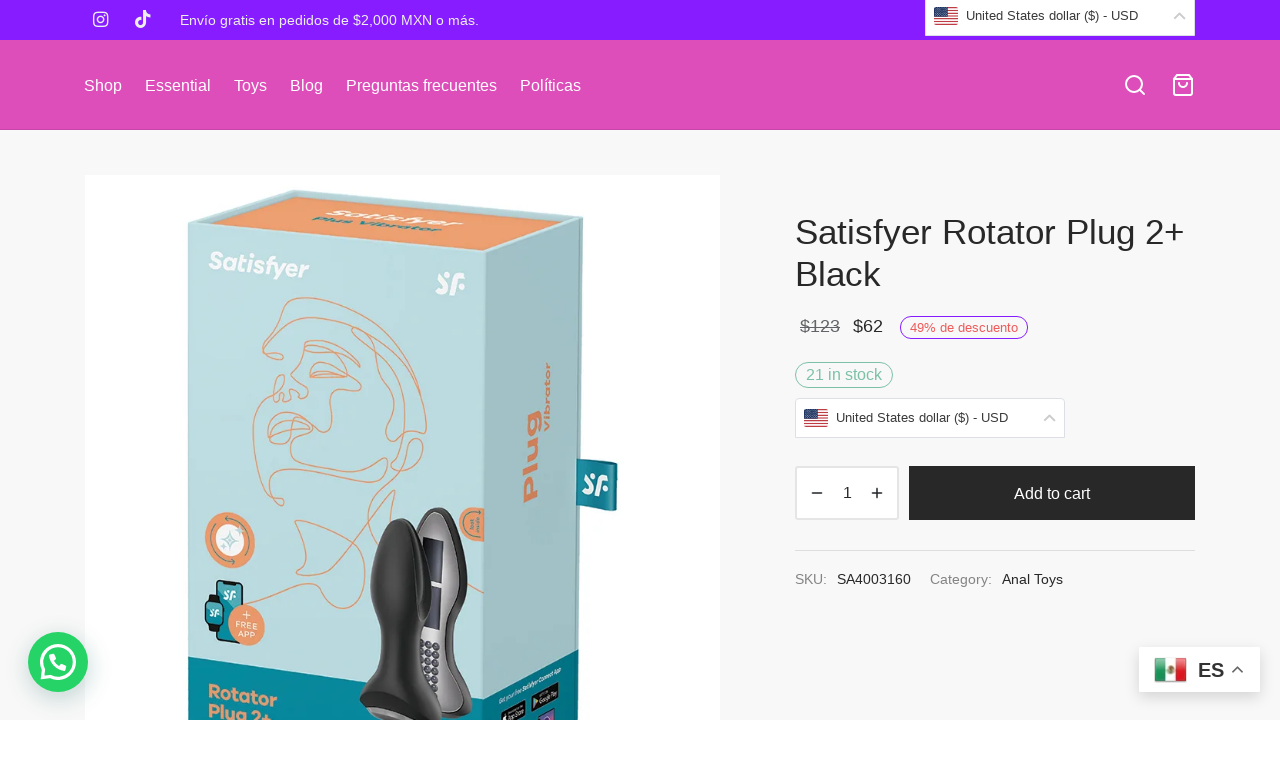

--- FILE ---
content_type: text/html; charset=UTF-8
request_url: https://somosfluid.com/p/satisfyer-rotator-plug-2-black
body_size: 35009
content:

 <!doctype html>
<html lang="es">
<head>
	<meta charset="UTF-8" />
	<meta name="viewport" content="width=device-width, initial-scale=1.0, minimum-scale=1.0, maximum-scale=1.0, user-scalable=no">
	<link rel="profile" href="http://gmpg.org/xfn/11">
	<link rel="pingback" href="https://somosfluid.com/xmlrpc.php">
	<meta name='robots' content='index, follow, max-image-preview:large, max-snippet:-1, max-video-preview:-1' />

<!-- Google Tag Manager for WordPress by gtm4wp.com -->
<script data-cfasync="false" data-pagespeed-no-defer>
	var gtm4wp_datalayer_name = "dataLayer";
	var dataLayer = dataLayer || [];
	const gtm4wp_use_sku_instead = false;
	const gtm4wp_currency = 'USD';
	const gtm4wp_product_per_impression = 10;
	const gtm4wp_clear_ecommerce = false;
</script>
<!-- End Google Tag Manager for WordPress by gtm4wp.com -->
	<!-- This site is optimized with the Yoast SEO plugin v22.4 - https://yoast.com/wordpress/plugins/seo/ -->
	<title>Satisfyer Rotator Plug 2+ Black - La Sex Shop de México | fluid | Juguetes sexuales</title>
	<link rel="canonical" href="https://somosfluid.com/p/satisfyer-rotator-plug-2-black" />
	<meta property="og:locale" content="es_ES" />
	<meta property="og:type" content="article" />
	<meta property="og:title" content="Satisfyer Rotator Plug 2+ Black - La Sex Shop de México | fluid | Juguetes sexuales" />
	<meta property="og:description" content="Experience double anal pleasure with this vibrator designed to provide both pleasurable prostate massages and a hot rimming sensation. The combination of intense vibrations and rotating pearl chains offers a unique experience. With two powerful motors and 10 different vibration programs, this vibrator offers a variety of intense sensations to&hellip;" />
	<meta property="og:url" content="https://somosfluid.com/p/satisfyer-rotator-plug-2-black" />
	<meta property="og:site_name" content="La Sex Shop de México | fluid | Juguetes sexuales" />
	<meta property="article:modified_time" content="2024-09-17T07:41:38+00:00" />
	<meta property="og:image" content="https://somosfluid.com/wp-content/uploads/2023/10/26102023653ae07e21f4c.jpeg" />
	<meta property="og:image:width" content="825" />
	<meta property="og:image:height" content="825" />
	<meta property="og:image:type" content="image/jpeg" />
	<meta name="twitter:card" content="summary_large_image" />
	<script type="application/ld+json" class="yoast-schema-graph">{"@context":"https://schema.org","@graph":[{"@type":"WebPage","@id":"https://somosfluid.com/p/satisfyer-rotator-plug-2-black","url":"https://somosfluid.com/p/satisfyer-rotator-plug-2-black","name":"Satisfyer Rotator Plug 2+ Black - La Sex Shop de México | fluid | Juguetes sexuales","isPartOf":{"@id":"https://somosfluid.com/#website"},"primaryImageOfPage":{"@id":"https://somosfluid.com/p/satisfyer-rotator-plug-2-black#primaryimage"},"image":{"@id":"https://somosfluid.com/p/satisfyer-rotator-plug-2-black#primaryimage"},"thumbnailUrl":"https://somosfluid.com/wp-content/uploads/2023/10/26102023653ae07e21f4c.jpeg","datePublished":"2023-10-26T21:56:14+00:00","dateModified":"2024-09-17T07:41:38+00:00","breadcrumb":{"@id":"https://somosfluid.com/p/satisfyer-rotator-plug-2-black#breadcrumb"},"inLanguage":"es","potentialAction":[{"@type":"ReadAction","target":["https://somosfluid.com/p/satisfyer-rotator-plug-2-black"]}]},{"@type":"ImageObject","inLanguage":"es","@id":"https://somosfluid.com/p/satisfyer-rotator-plug-2-black#primaryimage","url":"https://somosfluid.com/wp-content/uploads/2023/10/26102023653ae07e21f4c.jpeg","contentUrl":"https://somosfluid.com/wp-content/uploads/2023/10/26102023653ae07e21f4c.jpeg","width":825,"height":825},{"@type":"BreadcrumbList","@id":"https://somosfluid.com/p/satisfyer-rotator-plug-2-black#breadcrumb","itemListElement":[{"@type":"ListItem","position":1,"name":"Portada","item":"https://somosfluid.com/"},{"@type":"ListItem","position":2,"name":"Productos","item":"https://somosfluid.com/shop"},{"@type":"ListItem","position":3,"name":"Satisfyer Rotator Plug 2+ Black"}]},{"@type":"WebSite","@id":"https://somosfluid.com/#website","url":"https://somosfluid.com/","name":"La Sex Shop de México | fluid | Juguetes sexuales","description":"Tienda de juguetes sexuales.","publisher":{"@id":"https://somosfluid.com/#organization"},"potentialAction":[{"@type":"SearchAction","target":{"@type":"EntryPoint","urlTemplate":"https://somosfluid.com/?s={search_term_string}"},"query-input":"required name=search_term_string"}],"inLanguage":"es"},{"@type":"Organization","@id":"https://somosfluid.com/#organization","name":"La Sex Shop de México | fluid | Juguetes sexuales","url":"https://somosfluid.com/","logo":{"@type":"ImageObject","inLanguage":"es","@id":"https://somosfluid.com/#/schema/logo/image/","url":"https://somosfluid.com/wp-content/uploads/2024/02/cropped-cropped-fluid-logo-amvo.png","contentUrl":"https://somosfluid.com/wp-content/uploads/2024/02/cropped-cropped-fluid-logo-amvo.png","width":199,"height":80,"caption":"La Sex Shop de México | fluid | Juguetes sexuales"},"image":{"@id":"https://somosfluid.com/#/schema/logo/image/"}}]}</script>
	<!-- / Yoast SEO plugin. -->


<link rel='dns-prefetch' href='//stats.wp.com' />
<link rel='dns-prefetch' href='//www.googletagmanager.com' />
<link rel="alternate" type="application/rss+xml" title="La Sex Shop de México | fluid | Juguetes sexuales &raquo; Feed" href="https://somosfluid.com/feed" />
<link rel="alternate" type="application/rss+xml" title="La Sex Shop de México | fluid | Juguetes sexuales &raquo; Feed de los comentarios" href="https://somosfluid.com/comments/feed" />
<link rel="alternate" title="oEmbed (JSON)" type="application/json+oembed" href="https://somosfluid.com/wp-json/oembed/1.0/embed?url=https%3A%2F%2Fsomosfluid.com%2Fp%2Fsatisfyer-rotator-plug-2-black" />
<link rel="alternate" title="oEmbed (XML)" type="text/xml+oembed" href="https://somosfluid.com/wp-json/oembed/1.0/embed?url=https%3A%2F%2Fsomosfluid.com%2Fp%2Fsatisfyer-rotator-plug-2-black&#038;format=xml" />
<style id='wp-img-auto-sizes-contain-inline-css'>
img:is([sizes=auto i],[sizes^="auto," i]){contain-intrinsic-size:3000px 1500px}
/*# sourceURL=wp-img-auto-sizes-contain-inline-css */
</style>

<style id='wp-emoji-styles-inline-css'>

	img.wp-smiley, img.emoji {
		display: inline !important;
		border: none !important;
		box-shadow: none !important;
		height: 1em !important;
		width: 1em !important;
		margin: 0 0.07em !important;
		vertical-align: -0.1em !important;
		background: none !important;
		padding: 0 !important;
	}
/*# sourceURL=wp-emoji-styles-inline-css */
</style>
<link rel='stylesheet' id='wp-block-library-css' href='https://somosfluid.com/wp-includes/css/dist/block-library/style.min.css?ver=6.9' media='all' />
<style id='global-styles-inline-css'>
:root{--wp--preset--aspect-ratio--square: 1;--wp--preset--aspect-ratio--4-3: 4/3;--wp--preset--aspect-ratio--3-4: 3/4;--wp--preset--aspect-ratio--3-2: 3/2;--wp--preset--aspect-ratio--2-3: 2/3;--wp--preset--aspect-ratio--16-9: 16/9;--wp--preset--aspect-ratio--9-16: 9/16;--wp--preset--color--black: #000000;--wp--preset--color--cyan-bluish-gray: #abb8c3;--wp--preset--color--white: #ffffff;--wp--preset--color--pale-pink: #f78da7;--wp--preset--color--vivid-red: #cf2e2e;--wp--preset--color--luminous-vivid-orange: #ff6900;--wp--preset--color--luminous-vivid-amber: #fcb900;--wp--preset--color--light-green-cyan: #7bdcb5;--wp--preset--color--vivid-green-cyan: #00d084;--wp--preset--color--pale-cyan-blue: #8ed1fc;--wp--preset--color--vivid-cyan-blue: #0693e3;--wp--preset--color--vivid-purple: #9b51e0;--wp--preset--color--gutenberg-white: #ffffff;--wp--preset--color--gutenberg-shade: #f8f8f8;--wp--preset--color--gutenberg-gray: #212121;--wp--preset--color--gutenberg-dark: #861cff;--wp--preset--color--gutenberg-accent: #861cff;--wp--preset--gradient--vivid-cyan-blue-to-vivid-purple: linear-gradient(135deg,rgb(6,147,227) 0%,rgb(155,81,224) 100%);--wp--preset--gradient--light-green-cyan-to-vivid-green-cyan: linear-gradient(135deg,rgb(122,220,180) 0%,rgb(0,208,130) 100%);--wp--preset--gradient--luminous-vivid-amber-to-luminous-vivid-orange: linear-gradient(135deg,rgb(252,185,0) 0%,rgb(255,105,0) 100%);--wp--preset--gradient--luminous-vivid-orange-to-vivid-red: linear-gradient(135deg,rgb(255,105,0) 0%,rgb(207,46,46) 100%);--wp--preset--gradient--very-light-gray-to-cyan-bluish-gray: linear-gradient(135deg,rgb(238,238,238) 0%,rgb(169,184,195) 100%);--wp--preset--gradient--cool-to-warm-spectrum: linear-gradient(135deg,rgb(74,234,220) 0%,rgb(151,120,209) 20%,rgb(207,42,186) 40%,rgb(238,44,130) 60%,rgb(251,105,98) 80%,rgb(254,248,76) 100%);--wp--preset--gradient--blush-light-purple: linear-gradient(135deg,rgb(255,206,236) 0%,rgb(152,150,240) 100%);--wp--preset--gradient--blush-bordeaux: linear-gradient(135deg,rgb(254,205,165) 0%,rgb(254,45,45) 50%,rgb(107,0,62) 100%);--wp--preset--gradient--luminous-dusk: linear-gradient(135deg,rgb(255,203,112) 0%,rgb(199,81,192) 50%,rgb(65,88,208) 100%);--wp--preset--gradient--pale-ocean: linear-gradient(135deg,rgb(255,245,203) 0%,rgb(182,227,212) 50%,rgb(51,167,181) 100%);--wp--preset--gradient--electric-grass: linear-gradient(135deg,rgb(202,248,128) 0%,rgb(113,206,126) 100%);--wp--preset--gradient--midnight: linear-gradient(135deg,rgb(2,3,129) 0%,rgb(40,116,252) 100%);--wp--preset--font-size--small: 13px;--wp--preset--font-size--medium: 20px;--wp--preset--font-size--large: 36px;--wp--preset--font-size--x-large: 42px;--wp--preset--spacing--20: 0.44rem;--wp--preset--spacing--30: 0.67rem;--wp--preset--spacing--40: 1rem;--wp--preset--spacing--50: 1.5rem;--wp--preset--spacing--60: 2.25rem;--wp--preset--spacing--70: 3.38rem;--wp--preset--spacing--80: 5.06rem;--wp--preset--shadow--natural: 6px 6px 9px rgba(0, 0, 0, 0.2);--wp--preset--shadow--deep: 12px 12px 50px rgba(0, 0, 0, 0.4);--wp--preset--shadow--sharp: 6px 6px 0px rgba(0, 0, 0, 0.2);--wp--preset--shadow--outlined: 6px 6px 0px -3px rgb(255, 255, 255), 6px 6px rgb(0, 0, 0);--wp--preset--shadow--crisp: 6px 6px 0px rgb(0, 0, 0);}:where(.is-layout-flex){gap: 0.5em;}:where(.is-layout-grid){gap: 0.5em;}body .is-layout-flex{display: flex;}.is-layout-flex{flex-wrap: wrap;align-items: center;}.is-layout-flex > :is(*, div){margin: 0;}body .is-layout-grid{display: grid;}.is-layout-grid > :is(*, div){margin: 0;}:where(.wp-block-columns.is-layout-flex){gap: 2em;}:where(.wp-block-columns.is-layout-grid){gap: 2em;}:where(.wp-block-post-template.is-layout-flex){gap: 1.25em;}:where(.wp-block-post-template.is-layout-grid){gap: 1.25em;}.has-black-color{color: var(--wp--preset--color--black) !important;}.has-cyan-bluish-gray-color{color: var(--wp--preset--color--cyan-bluish-gray) !important;}.has-white-color{color: var(--wp--preset--color--white) !important;}.has-pale-pink-color{color: var(--wp--preset--color--pale-pink) !important;}.has-vivid-red-color{color: var(--wp--preset--color--vivid-red) !important;}.has-luminous-vivid-orange-color{color: var(--wp--preset--color--luminous-vivid-orange) !important;}.has-luminous-vivid-amber-color{color: var(--wp--preset--color--luminous-vivid-amber) !important;}.has-light-green-cyan-color{color: var(--wp--preset--color--light-green-cyan) !important;}.has-vivid-green-cyan-color{color: var(--wp--preset--color--vivid-green-cyan) !important;}.has-pale-cyan-blue-color{color: var(--wp--preset--color--pale-cyan-blue) !important;}.has-vivid-cyan-blue-color{color: var(--wp--preset--color--vivid-cyan-blue) !important;}.has-vivid-purple-color{color: var(--wp--preset--color--vivid-purple) !important;}.has-black-background-color{background-color: var(--wp--preset--color--black) !important;}.has-cyan-bluish-gray-background-color{background-color: var(--wp--preset--color--cyan-bluish-gray) !important;}.has-white-background-color{background-color: var(--wp--preset--color--white) !important;}.has-pale-pink-background-color{background-color: var(--wp--preset--color--pale-pink) !important;}.has-vivid-red-background-color{background-color: var(--wp--preset--color--vivid-red) !important;}.has-luminous-vivid-orange-background-color{background-color: var(--wp--preset--color--luminous-vivid-orange) !important;}.has-luminous-vivid-amber-background-color{background-color: var(--wp--preset--color--luminous-vivid-amber) !important;}.has-light-green-cyan-background-color{background-color: var(--wp--preset--color--light-green-cyan) !important;}.has-vivid-green-cyan-background-color{background-color: var(--wp--preset--color--vivid-green-cyan) !important;}.has-pale-cyan-blue-background-color{background-color: var(--wp--preset--color--pale-cyan-blue) !important;}.has-vivid-cyan-blue-background-color{background-color: var(--wp--preset--color--vivid-cyan-blue) !important;}.has-vivid-purple-background-color{background-color: var(--wp--preset--color--vivid-purple) !important;}.has-black-border-color{border-color: var(--wp--preset--color--black) !important;}.has-cyan-bluish-gray-border-color{border-color: var(--wp--preset--color--cyan-bluish-gray) !important;}.has-white-border-color{border-color: var(--wp--preset--color--white) !important;}.has-pale-pink-border-color{border-color: var(--wp--preset--color--pale-pink) !important;}.has-vivid-red-border-color{border-color: var(--wp--preset--color--vivid-red) !important;}.has-luminous-vivid-orange-border-color{border-color: var(--wp--preset--color--luminous-vivid-orange) !important;}.has-luminous-vivid-amber-border-color{border-color: var(--wp--preset--color--luminous-vivid-amber) !important;}.has-light-green-cyan-border-color{border-color: var(--wp--preset--color--light-green-cyan) !important;}.has-vivid-green-cyan-border-color{border-color: var(--wp--preset--color--vivid-green-cyan) !important;}.has-pale-cyan-blue-border-color{border-color: var(--wp--preset--color--pale-cyan-blue) !important;}.has-vivid-cyan-blue-border-color{border-color: var(--wp--preset--color--vivid-cyan-blue) !important;}.has-vivid-purple-border-color{border-color: var(--wp--preset--color--vivid-purple) !important;}.has-vivid-cyan-blue-to-vivid-purple-gradient-background{background: var(--wp--preset--gradient--vivid-cyan-blue-to-vivid-purple) !important;}.has-light-green-cyan-to-vivid-green-cyan-gradient-background{background: var(--wp--preset--gradient--light-green-cyan-to-vivid-green-cyan) !important;}.has-luminous-vivid-amber-to-luminous-vivid-orange-gradient-background{background: var(--wp--preset--gradient--luminous-vivid-amber-to-luminous-vivid-orange) !important;}.has-luminous-vivid-orange-to-vivid-red-gradient-background{background: var(--wp--preset--gradient--luminous-vivid-orange-to-vivid-red) !important;}.has-very-light-gray-to-cyan-bluish-gray-gradient-background{background: var(--wp--preset--gradient--very-light-gray-to-cyan-bluish-gray) !important;}.has-cool-to-warm-spectrum-gradient-background{background: var(--wp--preset--gradient--cool-to-warm-spectrum) !important;}.has-blush-light-purple-gradient-background{background: var(--wp--preset--gradient--blush-light-purple) !important;}.has-blush-bordeaux-gradient-background{background: var(--wp--preset--gradient--blush-bordeaux) !important;}.has-luminous-dusk-gradient-background{background: var(--wp--preset--gradient--luminous-dusk) !important;}.has-pale-ocean-gradient-background{background: var(--wp--preset--gradient--pale-ocean) !important;}.has-electric-grass-gradient-background{background: var(--wp--preset--gradient--electric-grass) !important;}.has-midnight-gradient-background{background: var(--wp--preset--gradient--midnight) !important;}.has-small-font-size{font-size: var(--wp--preset--font-size--small) !important;}.has-medium-font-size{font-size: var(--wp--preset--font-size--medium) !important;}.has-large-font-size{font-size: var(--wp--preset--font-size--large) !important;}.has-x-large-font-size{font-size: var(--wp--preset--font-size--x-large) !important;}
/*# sourceURL=global-styles-inline-css */
</style>

<style id='classic-theme-styles-inline-css'>
/*! This file is auto-generated */
.wp-block-button__link{color:#fff;background-color:#32373c;border-radius:9999px;box-shadow:none;text-decoration:none;padding:calc(.667em + 2px) calc(1.333em + 2px);font-size:1.125em}.wp-block-file__button{background:#32373c;color:#fff;text-decoration:none}
/*# sourceURL=/wp-includes/css/classic-themes.min.css */
</style>
<link rel='stylesheet' id='rs-plugin-settings-css' href='https://somosfluid.com/wp-content/plugins/revslider/public/assets/css/rs6.css?ver=6.4.11' media='all' />
<style id='rs-plugin-settings-inline-css'>
#rs-demo-id {}
/*# sourceURL=rs-plugin-settings-inline-css */
</style>
<style id='woocommerce-inline-inline-css'>
.woocommerce form .form-row .required { visibility: visible; }
/*# sourceURL=woocommerce-inline-inline-css */
</style>
<link rel='stylesheet' id='goya-grid-css' href='https://somosfluid.com/wp-content/themes/goya/assets/css/grid.css?ver=1.0.5.4' media='all' />
<link rel='stylesheet' id='goya-core-css' href='https://somosfluid.com/wp-content/themes/goya/assets/css/core.css?ver=1.0.5.4' media='all' />
<link rel='stylesheet' id='goya-icons-css' href='https://somosfluid.com/wp-content/themes/goya/assets/icons/theme-icons/style.css?ver=1.0.5.4' media='all' />
<link rel='stylesheet' id='goya-shop-css' href='https://somosfluid.com/wp-content/themes/goya/assets/css/shop.css?ver=1.0.5.4' media='all' />
<link rel='stylesheet' id='goya-elements-css' href='https://somosfluid.com/wp-content/themes/goya/assets/css/vc-elements.css?ver=1.0.5.4' media='all' />
<style id='goya-customizer-styles-inline-css'>
.theme-goya .site-header .main-navigation,.theme-goya .site-header .secondary-navigation,.theme-goya .post .post-title h3,.theme-goya .et-portfolio .type-portfolio h3,.theme-goya .font-catcher {font-family:inherit;font-weight:inherit;font-style:inherit;}body,blockquote cite,div.vc_progress_bar .vc_single_bar .vc_label,div.vc_toggle_size_sm .vc_toggle_title h4 {font-size:16px;}.wp-caption-text,.woocommerce-breadcrumb,.post.listing .listing_content .post-meta,.footer-bar .footer-bar-content,.side-menu .mobile-widgets p,.side-menu .side-widgets p,.products .product.product-category a div h2 .count,#payment .payment_methods li .payment_box,#payment .payment_methods li a.about_paypal,.et-product-detail .summary .sizing_guide,#reviews .commentlist li .comment-text .woocommerce-review__verified,#reviews .commentlist li .comment-text .woocommerce-review__published-date,.commentlist > li .comment-meta,.widget .type-post .post-meta,.widget_rss .rss-date,.wp-block-latest-comments__comment-date,.wp-block-latest-posts__post-date,.commentlist > li .reply,.comment-reply-title small,.commentlist .bypostauthor .post-author,.commentlist .bypostauthor > .comment-body .fn:after,.et-portfolio.et-portfolio-style-hover-card .type-portfolio .et-portfolio-excerpt {font-size:13px;}h1, h2, h3, h4, h5, h6{color:#282828;}.et-banner .et-banner-content .et-banner-title.color-accent,.et-banner .et-banner-content .et-banner-subtitle.color-accent,.et-banner .et-banner-content .et-banner-link.link.color-accent,.et-banner .et-banner-content .et-banner-link.link.color-accent:hover,.et-banner .et-banner-content .et-banner-link.outlined.color-accent,.et-banner .et-banner-content .et-banner-link.outlined.color-accent:hover {color:#861cff;}.et-banner .et-banner-content .et-banner-subtitle.tag_style.color-accent,.et-banner .et-banner-content .et-banner-link.solid.color-accent,.et-banner .et-banner-content .et-banner-link.solid.color-accent:hover {background:#861cff;}.et-iconbox.icon-style-background.icon-color-accent .et-feature-icon {background:#861cff;}.et-iconbox.icon-style-border.icon-color-accent .et-feature-icon,.et-iconbox.icon-style-simple.icon-color-accent .et-feature-icon {color:#861cff;}.et-counter.counter-color-accent .h1,.et-counter.icon-color-accent i {color:#861cff;}.et_btn.solid.color-accent {background:#861cff;}.et_btn.link.color-accent,.et_btn.outlined.color-accent,.et_btn.outlined.color-accent:hover {color:#861cff;}.et-animatype.color-accent .et-animated-entry,.et-stroketype.color-accent *{color:#861cff;}.slick-prev:hover,.slick-next:hover,.flex-prev:hover,.flex-next:hover,.mfp-wrap.quick-search .mfp-content [type="submit"],.et-close,.single-product .pswp__button:hover,.content404 h4,.woocommerce-tabs .tabs li a span,.woo-variation-gallery-wrapper .woo-variation-gallery-trigger:hover:after,.mobile-menu li.menu-item-has-children.active > .et-menu-toggle:after,.mobile-menu li.menu-item-has-children > .et-menu-toggle:hover,.remove:hover, a.remove:hover,span.minicart-counter.et-count-zero,.tag-cloud-link .tag-link-count,.star-rating > span:before,.comment-form-rating .stars > span:before,.wpmc-tabs-wrapper li.wpmc-tab-item.current,div.argmc-wrapper .tab-completed-icon:before,div.argmc-wrapper .argmc-tab-item.completed .argmc-tab-number,.widget ul li.active,.et-wp-gallery-popup .mfp-arrow {color:#861cff;}.accent-color:not(.fancy-tag),.accent-color:not(.fancy-tag) .wpb_wrapper > h1,.accent-color:not(.fancy-tag) .wpb_wrapper > h2,.accent-color:not(.fancy-tag) .wpb_wrapper > h3,.accent-color:not(.fancy-tag) .wpb_wrapper > h4,.accent-color:not(.fancy-tag) .wpb_wrapper > h5,.accent-color:not(.fancy-tag) .wpb_wrapper > h6,.accent-color:not(.fancy-tag) .wpb_wrapper > p {color:#861cff !important;}.accent-color.fancy-tag,.wpb_text_column .accent-color.fancy-tag:last-child,.accent-color.fancy-tag .wpb_wrapper > h1,.accent-color.fancy-tag .wpb_wrapper > h2,.accent-color.fancy-tag .wpb_wrapper > h3,.accent-color.fancy-tag .wpb_wrapper > h4,.accent-color.fancy-tag .wpb_wrapper > h5,.accent-color.fancy-tag .wpb_wrapper > h6,.accent-color.fancy-tag .wpb_wrapper > p {background-color:#861cff;}.wpmc-tabs-wrapper li.wpmc-tab-item.current .wpmc-tab-number,.wpmc-tabs-wrapper li.wpmc-tab-item.current:before,.tag-cloud-link:hover,div.argmc-wrapper .argmc-tab-item.completed .argmc-tab-number,div.argmc-wrapper .argmc-tab-item.current .argmc-tab-number,div.argmc-wrapper .argmc-tab-item.last.current + .argmc-tab-item:hover .argmc-tab-number {border-color:#861cff;}.mfp-close.scissors-close:hover:before,.mfp-close.scissors-close:hover:after,.remove:hover:before,.remove:hover:after,#side-cart .remove:hover:before,#side-cart .remove:hover:after,#side-cart.dark .remove:hover:before,#side-cart.dark .remove:hover:after,#side-filters.ajax-loader .et-close,.vc_progress_bar.vc_progress-bar-color-bar_orange .vc_single_bar span.vc_bar,span.minicart-counter,.filter-trigger .et-active-filters-count,.et-active-filters-count,div.argmc-wrapper .argmc-tab-item.current .argmc-tab-number,div.argmc-wrapper .argmc-tab-item.visited:hover .argmc-tab-number,div.argmc-wrapper .argmc-tab-item.last.current + .argmc-tab-item:hover .argmc-tab-number,.slick-dots li button:hover,.wpb_column.et-light-column .postline:before,.wpb_column.et-light-column .postline-medium:before,.wpb_column.et-light-column .postline-large:before,.et-feat-video-btn:hover .et-featured-video-icon:after,.post.type-post.sticky .entry-title a:after {background-color:#861cff;}div.argmc-wrapper .argmc-tab-item.visited:before {border-bottom-color:#861cff;}.yith-wcan-loading:after,.blockUI.blockOverlay:after,.easyzoom-notice:after,.woocommerce-product-gallery__wrapper .slick:after,.add_to_cart_button.loading:after,.et-loader:after {background-color:#861cff;}.fancy-title,h1.fancy-title,h2.fancy-title,h3.fancy-title,h4.fancy-title,h5.fancy-title,h6.fancy-title {color:#861cff}.fancy-tag,h1.fancy-tag,h2.fancy-tag,h3.fancy-tag,h4.fancy-tag,h5.fancy-tag,h6.fancy-tag {background-color:#861cff}@media only screen and (min-width:992px) {.header,.header-spacer,.product-header-spacer {height:90px;}.page-header-transparent .hero-header .hero-title {padding-top:90px;}.et-product-detail.et-product-layout-no-padding.product-header-transparent .showcase-inner .product-information {padding-top:90px;}.header_on_scroll:not(.megamenu-active) .header,.header_on_scroll:not(.megamenu-active) .header-spacer,.header_on_scroll:not(.megamenu-active) .product-header-spacer {height:70px;}}@media only screen and (max-width:991px) {.header,.header_on_scroll .header,.header-spacer,.product-header-spacer {height:60px;}.page-header-transparent .hero-header .hero-title {padding-top:60px;}}@media screen and (min-width:576px) and (max-width:767px) {.sticky-product-bar {height:60px;}.product-bar-visible.single-product.fixed-product-bar-bottom .footer {margin-bottom:60px;}.product-bar-visible.single-product.fixed-product-bar-bottom #scroll_to_top.active {bottom:70px;}}.header .menu-holder {min-height:44px;}@media only screen and (max-width:767px) {.header .menu-holder {min-height:26px;}}.header .logolink .logoimg {max-height:44px;}@media only screen and (max-width:767px) {.header .logolink .logoimg {max-height:26px;}}@media only screen and (min-width:992px) { .header_on_scroll:not(.megamenu-active) .header .logolink .logoimg { max-height:30px; }}.top-bar {background-color:#861cff;height:40px;line-height:40px;}.top-bar,.top-bar a,.top-bar button,.top-bar .selected {color:#eeeeee;}.page-header-regular .header,.header_on_scroll .header {background-color:#de4eba;}@media only screen and (max-width:576px) {.page-header-transparent:not(.header-transparent-mobiles):not(.header_on_scroll) .header {background-color:#de4eba;}}.header a,.header .menu-toggle,.header .goya-search button {color:#ffffff;}@media only screen and (max-width:767px) {.sticky-header-light .header .menu-toggle:hover,.header-transparent-mobiles.sticky-header-light.header_on_scroll .header a.icon,.header-transparent-mobiles.sticky-header-light.header_on_scroll .header .menu-toggle,.header-transparent-mobiles.light-title:not(.header_on_scroll) .header a.icon,.header-transparent-mobiles.light-title:not(.header_on_scroll) .header .menu-toggle {color:#ffffff;}}@media only screen and (min-width:768px) {.light-title:not(.header_on_scroll) .header .site-title,.light-title:not(.header_on_scroll) .header .et-header-menu>li> a,.sticky-header-light.header_on_scroll .header .et-header-menu>li> a,.light-title:not(.header_on_scroll) span.minicart-counter.et-count-zero,.sticky-header-light.header_on_scroll .header .icon,.sticky-header-light.header_on_scroll .header .menu-toggle,.light-title:not(.header_on_scroll) .header .icon,.light-title:not(.header_on_scroll) .header .menu-toggle {color:#ffffff;}}.et-header-menu .menu-label,.mobile-menu .menu-label {background-color:#999999;}.et-header-menu ul.sub-menu:before,.et-header-menu .sub-menu .sub-menu {background-color:#de4eba;}.et-header-menu>li.menu-item-has-children > a:after {border-bottom-color:#de4eba;}.et-header-menu ul.sub-menu li a {color:#ffffff;}.side-panel .mobile-bar,.side-panel .mobile-bar.dark {background:#f9f7f3;}.side-mobile-menu,.side-mobile-menu.dark { background:#ffffff;}.side-fullscreen-menu,.side-fullscreen-menu.dark { background:#ffffff;}.site-footer,.site-footer.dark {background-color:#ffffff;}.site-footer .footer-bar.custom-color-1,.site-footer .footer-bar.custom-color-1.dark {background-color:#861cff;}.mfp #et-quickview {max-width:960px;}.easyzoom-flyout,.single-product .pswp__bg,.single-product .pswp__img--placeholder--blank,.product-showcase {background:#f8f8f8;}.shop-widget-scroll .widget > ul,.shop-widget-scroll .widget:not(.widget-woof) > h6 + *,.shop-widget-scroll .wcapf-layered-nav {max-height:150px;}.star-rating > span:before,.comment-form-rating .stars > span:before {color:#de4eba;}.product-inner .badge.onsale,.wc-block-grid .wc-block-grid__products .wc-block-grid__product .wc-block-grid__product-onsale {color:#861cff;background-color:#ffffff;}.et-product-detail .summary .badge.onsale {border-color:#861cff;}.product-inner .badge.new {color:#861cff;background-color:#ffffff;}.product-inner .badge.out-of-stock {color:#861cff;background-color:#ffffff;}@media screen and (min-width:768px) {.wc-block-grid__products .wc-block-grid__product .wc-block-grid__product-image {margin-top:5px;}.wc-block-grid__products .wc-block-grid__product:hover .wc-block-grid__product-image {transform:translateY(-5px);}.wc-block-grid__products .wc-block-grid__product:hover .wc-block-grid__product-image img {-moz-transform:scale(1.05, 1.05);-ms-transform:scale(1.05, 1.05);-webkit-transform:scale(1.05, 1.05);transform:scale(1.05, 1.05);}}.et-blog.hero-header .hero-title {background-color:#f8f8f8;}}?>.post.post-detail.hero-title .post-featured.title-wrap {background-color:#f8f8f8;}.has-gutenberg-white-color { color:#ffffff !important; }.has-gutenberg-white-background-color { background-color:#ffffff; }.wp-block-button.outlined .has-gutenberg-white-color { border-color:#ffffff !important; background-color:transparent !important; }.has-gutenberg-shade-color { color:#f8f8f8 !important; }.has-gutenberg-shade-background-color { background-color:#f8f8f8; }.wp-block-button.outlined .has-gutenberg-shade-color { border-color:#f8f8f8 !important; background-color:transparent !important; }.has-gutenberg-gray-color { color:#212121 !important; }.has-gutenberg-gray-background-color { background-color:#212121; }.wp-block-button.outlined .has-gutenberg-gray-color { border-color:#212121 !important; background-color:transparent !important; }.has-gutenberg-dark-color { color:#861cff !important; }.has-gutenberg-dark-background-color { background-color:#861cff; }.wp-block-button.outlined .has-gutenberg-dark-color { border-color:#861cff !important; background-color:transparent !important; }.has-gutenberg-accent-color { color:#861cff !important; }.has-gutenberg-accent-background-color { background-color:#861cff; }.wp-block-button.outlined .has-gutenberg-accent-color { border-color:#861cff !important; background-color:transparent !important; }.commentlist .bypostauthor > .comment-body .fn:after {content:'Autor de la entrada';}.et-inline-validation-notices .form-row.woocommerce-invalid-required-field:after{content:'Celda requerida';}.post.type-post.sticky .entry-title a:after {content:'Destacado';}
/*# sourceURL=goya-customizer-styles-inline-css */
</style>
<link rel='stylesheet' id='joinchat-css' href='https://somosfluid.com/wp-content/plugins/creame-whatsapp-me/public/css/joinchat-btn.min.css?ver=5.1.3' media='all' />
<style id='joinchat-inline-css'>
.joinchat{--red:37;--green:211;--blue:102;--bw:100}
/*# sourceURL=joinchat-inline-css */
</style>
<link rel='stylesheet' id='yay-currency-frontend-style-css' href='https://somosfluid.com/wp-content/plugins/yaycurrency/src/styles.css?ver=2.4.3.1' media='all' />
<script type="text/template" id="tmpl-variation-template">
	<div class="woocommerce-variation-description">{{{ data.variation.variation_description }}}</div>
	<div class="woocommerce-variation-price">{{{ data.variation.price_html }}}</div>
	<div class="woocommerce-variation-availability">{{{ data.variation.availability_html }}}</div>
</script>
<script type="text/template" id="tmpl-unavailable-variation-template">
	<p>Sorry, this product is unavailable. Please choose a different combination.</p>
</script>
<script src="https://somosfluid.com/wp-includes/js/dist/hooks.min.js?ver=dd5603f07f9220ed27f1" id="wp-hooks-js"></script>
<script src="https://stats.wp.com/w.js?ver=202551" id="woo-tracks-js"></script>
<script src="https://somosfluid.com/wp-includes/js/jquery/jquery.min.js?ver=3.7.1" id="jquery-core-js"></script>
<script src="https://somosfluid.com/wp-includes/js/jquery/jquery-migrate.min.js?ver=3.4.1" id="jquery-migrate-js"></script>
<script src="https://somosfluid.com/wp-content/plugins/revslider/public/assets/js/rbtools.min.js?ver=6.4.8" id="tp-tools-js"></script>
<script src="https://somosfluid.com/wp-content/plugins/revslider/public/assets/js/rs6.min.js?ver=6.4.11" id="revmin-js"></script>
<script src="https://somosfluid.com/wp-content/plugins/woocommerce/assets/js/jquery-blockui/jquery.blockUI.min.js?ver=2.7.0-wc.8.7.0" id="jquery-blockui-js" data-wp-strategy="defer"></script>
<script id="wc-add-to-cart-js-extra">
var wc_add_to_cart_params = {"ajax_url":"/wp-admin/admin-ajax.php","wc_ajax_url":"/?wc-ajax=%%endpoint%%","i18n_view_cart":"View cart","cart_url":"https://somosfluid.com/carrito","is_cart":"","cart_redirect_after_add":"yes"};
//# sourceURL=wc-add-to-cart-js-extra
</script>
<script src="https://somosfluid.com/wp-content/plugins/woocommerce/assets/js/frontend/add-to-cart.min.js?ver=8.7.0" id="wc-add-to-cart-js" data-wp-strategy="defer"></script>
<script id="wc-single-product-js-extra">
var wc_single_product_params = {"i18n_required_rating_text":"Please select a rating","review_rating_required":"yes","flexslider":{"rtl":false,"animation":"slide","smoothHeight":true,"directionNav":true,"controlNav":"thumbnails","slideshow":false,"animationSpeed":300,"animationLoop":false,"allowOneSlide":false,"prevText":"\u003Csvg xmlns=\"http://www.w3.org/2000/svg\" width=\"24\" height=\"24\" viewBox=\"0 0 24 24\" fill=\"none\" stroke=\"currentColor\" stroke-width=\"2\" stroke-linecap=\"round\" stroke-linejoin=\"round\" class=\"feather feather-chevron-left\"\u003E\u003Cpolyline points=\"15 18 9 12 15 6\"\u003E\u003C/polyline\u003E\u003C/svg\u003E","nextText":"\u003Csvg xmlns=\"http://www.w3.org/2000/svg\" width=\"24\" height=\"24\" viewBox=\"0 0 24 24\" fill=\"none\" stroke=\"currentColor\" stroke-width=\"2\" stroke-linecap=\"round\" stroke-linejoin=\"round\" class=\"feather feather-chevron-right\"\u003E\u003Cpolyline points=\"9 18 15 12 9 6\"\u003E\u003C/polyline\u003E\u003C/svg\u003E"},"zoom_enabled":"","zoom_options":[],"photoswipe_enabled":"","photoswipe_options":{"shareEl":false,"closeOnScroll":false,"history":false,"hideAnimationDuration":0,"showAnimationDuration":0,"showHideOpacity":true,"bgOpacity":1,"loop":false,"closeOnVerticalDrag":false,"barsSize":{"top":0,"bottom":0},"tapToClose":true,"tapToToggleControls":false},"flexslider_enabled":"1"};
//# sourceURL=wc-single-product-js-extra
</script>
<script src="https://somosfluid.com/wp-content/plugins/woocommerce/assets/js/frontend/single-product.min.js?ver=8.7.0" id="wc-single-product-js" defer data-wp-strategy="defer"></script>
<script src="https://somosfluid.com/wp-content/plugins/woocommerce/assets/js/js-cookie/js.cookie.min.js?ver=2.1.4-wc.8.7.0" id="js-cookie-js" defer data-wp-strategy="defer"></script>
<script id="woocommerce-js-extra">
var woocommerce_params = {"ajax_url":"/wp-admin/admin-ajax.php","wc_ajax_url":"/?wc-ajax=%%endpoint%%"};
//# sourceURL=woocommerce-js-extra
</script>
<script src="https://somosfluid.com/wp-content/plugins/woocommerce/assets/js/frontend/woocommerce.min.js?ver=8.7.0" id="woocommerce-js" defer data-wp-strategy="defer"></script>
<script src="https://somosfluid.com/wp-content/plugins/js_composer/assets/js/vendors/woocommerce-add-to-cart.js?ver=6.6.0" id="vc_woocommerce-add-to-cart-js-js"></script>
<script src="https://somosfluid.com/wp-includes/js/underscore.min.js?ver=1.13.7" id="underscore-js"></script>
<script src="https://somosfluid.com/wp-content/themes/goya/assets/js/vendor/jquery.cookie.js?ver=1.4.1" id="cookie-js"></script>
<script id="wp-util-js-extra">
var _wpUtilSettings = {"ajax":{"url":"/wp-admin/admin-ajax.php"}};
//# sourceURL=wp-util-js-extra
</script>
<script src="https://somosfluid.com/wp-includes/js/wp-util.min.js?ver=6.9" id="wp-util-js"></script>
<link rel="https://api.w.org/" href="https://somosfluid.com/wp-json/" /><link rel="alternate" title="JSON" type="application/json" href="https://somosfluid.com/wp-json/wp/v2/product/106097" /><link rel="EditURI" type="application/rsd+xml" title="RSD" href="https://somosfluid.com/xmlrpc.php?rsd" />
<meta name="generator" content="WordPress 6.9" />
<meta name="generator" content="WooCommerce 8.7.0" />
<link rel='shortlink' href='https://somosfluid.com/?p=106097' />
<meta name="generator" content="Site Kit by Google 1.124.0" />
<!-- Google Tag Manager for WordPress by gtm4wp.com -->
<!-- GTM Container placement set to automatic -->
<script data-cfasync="false" data-pagespeed-no-defer type="text/javascript">
	var dataLayer_content = {"pagePostType":"product","pagePostType2":"single-product","pagePostAuthor":"Oscar Alvarenga","customerTotalOrders":0,"customerTotalOrderValue":0,"customerFirstName":"","customerLastName":"","customerBillingFirstName":"","customerBillingLastName":"","customerBillingCompany":"","customerBillingAddress1":"","customerBillingAddress2":"","customerBillingCity":"","customerBillingState":"","customerBillingPostcode":"","customerBillingCountry":"","customerBillingEmail":"","customerBillingEmailHash":"","customerBillingPhone":"","customerShippingFirstName":"","customerShippingLastName":"","customerShippingCompany":"","customerShippingAddress1":"","customerShippingAddress2":"","customerShippingCity":"","customerShippingState":"","customerShippingPostcode":"","customerShippingCountry":"","cartContent":{"totals":{"applied_coupons":[],"discount_total":0,"subtotal":0,"total":0},"items":[]},"productRatingCounts":[],"productAverageRating":0,"productReviewCount":0,"productType":"simple","productIsVariable":0};
	dataLayer.push( dataLayer_content );
</script>
<script data-cfasync="false">
(function(w,d,s,l,i){w[l]=w[l]||[];w[l].push({'gtm.start':
new Date().getTime(),event:'gtm.js'});var f=d.getElementsByTagName(s)[0],
j=d.createElement(s),dl=l!='dataLayer'?'&l='+l:'';j.async=true;j.src=
'//www.googletagmanager.com/gtm.js?id='+i+dl;f.parentNode.insertBefore(j,f);
})(window,document,'script','dataLayer','GTM-KPQH3BBR');
</script>
<!-- End Google Tag Manager for WordPress by gtm4wp.com --><script>
  (function(w, d, t, h, s, n) {
    w.FlodeskObject = n;
    var fn = function() {
      (w[n].q = w[n].q || []).push(arguments);
    };
    w[n] = w[n] || fn;
    var f = d.getElementsByTagName(t)[0];
    var v = '?v=' + Math.floor(new Date().getTime() / (120 * 1000)) * 60;
    var sm = d.createElement(t);
    sm.async = true;
    sm.type = 'module';
    sm.src = h + s + '.mjs' + v;
    f.parentNode.insertBefore(sm, f);
    var sn = d.createElement(t);
    sn.async = true;
    sn.noModule = true;
    sn.src = h + s + '.js' + v;
    f.parentNode.insertBefore(sn, f);
  })(window, document, 'script', 'https://assets.flodesk.com', '/universal', 'fd');
</script>	<noscript><style>.woocommerce-product-gallery{ opacity: 1 !important; }</style></noscript>
	<meta name="generator" content="Powered by WPBakery Page Builder - drag and drop page builder for WordPress."/>
<style type="text/css">
body.custom-background #wrapper { background-color: #ffffff; }
</style>
<meta name="generator" content="Powered by Slider Revolution 6.4.11 - responsive, Mobile-Friendly Slider Plugin for WordPress with comfortable drag and drop interface." />
<link rel="icon" href="https://somosfluid.com/wp-content/uploads/2024/02/cropped-fluid-logo-amvo-32x32.png" sizes="32x32" />
<link rel="icon" href="https://somosfluid.com/wp-content/uploads/2024/02/cropped-fluid-logo-amvo-192x192.png" sizes="192x192" />
<link rel="apple-touch-icon" href="https://somosfluid.com/wp-content/uploads/2024/02/cropped-fluid-logo-amvo-180x180.png" />
<meta name="msapplication-TileImage" content="https://somosfluid.com/wp-content/uploads/2024/02/cropped-fluid-logo-amvo-270x270.png" />
<script type="text/javascript">function setREVStartSize(e){
			//window.requestAnimationFrame(function() {				 
				window.RSIW = window.RSIW===undefined ? window.innerWidth : window.RSIW;	
				window.RSIH = window.RSIH===undefined ? window.innerHeight : window.RSIH;	
				try {								
					var pw = document.getElementById(e.c).parentNode.offsetWidth,
						newh;
					pw = pw===0 || isNaN(pw) ? window.RSIW : pw;
					e.tabw = e.tabw===undefined ? 0 : parseInt(e.tabw);
					e.thumbw = e.thumbw===undefined ? 0 : parseInt(e.thumbw);
					e.tabh = e.tabh===undefined ? 0 : parseInt(e.tabh);
					e.thumbh = e.thumbh===undefined ? 0 : parseInt(e.thumbh);
					e.tabhide = e.tabhide===undefined ? 0 : parseInt(e.tabhide);
					e.thumbhide = e.thumbhide===undefined ? 0 : parseInt(e.thumbhide);
					e.mh = e.mh===undefined || e.mh=="" || e.mh==="auto" ? 0 : parseInt(e.mh,0);		
					if(e.layout==="fullscreen" || e.l==="fullscreen") 						
						newh = Math.max(e.mh,window.RSIH);					
					else{					
						e.gw = Array.isArray(e.gw) ? e.gw : [e.gw];
						for (var i in e.rl) if (e.gw[i]===undefined || e.gw[i]===0) e.gw[i] = e.gw[i-1];					
						e.gh = e.el===undefined || e.el==="" || (Array.isArray(e.el) && e.el.length==0)? e.gh : e.el;
						e.gh = Array.isArray(e.gh) ? e.gh : [e.gh];
						for (var i in e.rl) if (e.gh[i]===undefined || e.gh[i]===0) e.gh[i] = e.gh[i-1];
											
						var nl = new Array(e.rl.length),
							ix = 0,						
							sl;					
						e.tabw = e.tabhide>=pw ? 0 : e.tabw;
						e.thumbw = e.thumbhide>=pw ? 0 : e.thumbw;
						e.tabh = e.tabhide>=pw ? 0 : e.tabh;
						e.thumbh = e.thumbhide>=pw ? 0 : e.thumbh;					
						for (var i in e.rl) nl[i] = e.rl[i]<window.RSIW ? 0 : e.rl[i];
						sl = nl[0];									
						for (var i in nl) if (sl>nl[i] && nl[i]>0) { sl = nl[i]; ix=i;}															
						var m = pw>(e.gw[ix]+e.tabw+e.thumbw) ? 1 : (pw-(e.tabw+e.thumbw)) / (e.gw[ix]);					
						newh =  (e.gh[ix] * m) + (e.tabh + e.thumbh);
					}				
					if(window.rs_init_css===undefined) window.rs_init_css = document.head.appendChild(document.createElement("style"));					
					document.getElementById(e.c).height = newh+"px";
					window.rs_init_css.innerHTML += "#"+e.c+"_wrapper { height: "+newh+"px }";				
				} catch(e){
					console.log("Failure at Presize of Slider:" + e)
				}					   
			//});
		  };</script>
		<style id="wp-custom-css">
			#div1{
    width:100px;
    height:100px;
    background-color:red;
}

.woocommerce-breadcrumb {display:none;
}

.page-title{display:none;
}

.category-links{display:none;
}		</style>
		<noscript><style> .wpb_animate_when_almost_visible { opacity: 1; }</style></noscript>	<meta name="google-main-domain-verification" content="a1be242966bd9afa165991fced461cb9" />
	
	<script>
  (function(w, d, t, h, s, n) {
    w.FlodeskObject = n;
    var fn = function() {
      (w[n].q = w[n].q || []).push(arguments);
    };
    w[n] = w[n] || fn;
    var f = d.getElementsByTagName(t)[0];
    var v = '?v=' + Math.floor(new Date().getTime() / (120 * 1000)) * 60;
    var sm = d.createElement(t);
    sm.async = true;
    sm.type = 'module';
    sm.src = h + s + '.mjs' + v;
    f.parentNode.insertBefore(sm, f);
    var sn = d.createElement(t);
    sn.async = true;
    sn.noModule = true;
    sn.src = h + s + '.js' + v;
    f.parentNode.insertBefore(sn, f);
  })(window, document, 'script', 'https://assets.flodesk.com', '/universal', 'fd');
</script>
	
</head>

<body class="wp-singular product-template-default single single-product postid-106097 wp-custom-logo wp-embed-responsive wp-theme-goya wp-child-theme-goya-child theme-goya woocommerce woocommerce-page woocommerce-no-js blog-id-1 et-site-layout-regular wp-gallery-popup has-top-bar header-sticky el-style-border-all el-style-border-width-2 floating-labels et-page-load-transition-false login-single-column et-login-popup header-border-1 page-header-regular product-showcase-dark-text fixed-product-bar fixed-product-bar-top sticky-header-light header-transparent-mobiles light-title wpb-js-composer js-comp-ver-6.6.0 vc_responsive">

	
<!-- GTM Container placement set to automatic -->
<!-- Google Tag Manager (noscript) -->
				<noscript><iframe src="https://www.googletagmanager.com/ns.html?id=GTM-KPQH3BBR" height="0" width="0" style="display:none;visibility:hidden" aria-hidden="true"></iframe></noscript>
<!-- End Google Tag Manager (noscript) -->
	
<div id="wrapper" class="open">
	
	<div class="click-capture"></div>
	
	
<div id="top-bar" class="et-top-bar top-bar">
	<div class="container">
								<div class="topbar-items topbar-left">
				<ul class="social-icons top-bar-social-icons"><li><a href="https://www.instagram.com/somosfluid" target="_blank" data-toggle="tooltip" data-placement="left" title="instagram"><span class="et-icon et-instagram"></span></a></li><li><a href="https://www.tiktok.com/@somosfluid" target="_blank" data-toggle="tooltip" data-placement="left" title="tiktok"><span class="et-icon et-tiktok"></span></a></li></ul><div class="et-top-bar-text text-1"><p>Envío gratis en pedidos de $2,000 MXN o más.</p></div>			</div>
															<div class="topbar-items topbar-right">
				<div class="et-top-bar-text text-2"><p><div class='yay-currency-single-page-switcher'>

	<form action-xhr="https://somosfluid.com" method='POST' class='yay-currency-form-switcher'>
		<input type="hidden" class="yay-currency-nonce" name="yay-currency-nonce" value="70f91df137" /><input type="hidden" name="_wp_http_referer" value="/p/satisfyer-rotator-plug-2-black" /><input type="hidden" name="yay_currency_current_url" value="https://somosfluid.com/p/satisfyer-rotator-plug-2-black" />		<select class='yay-currency-switcher' name='currency' onchange='this.form.submit()'>
			<option value="50213"  selected='selected'></option><option value="50218" ></option>		</select>
	</form>
	
	<div class="yay-currency-custom-select-wrapper medium   ">
	<div class="yay-currency-custom-select">
		<div class="yay-currency-custom-select__trigger medium">
	<div class="yay-currency-custom-selected-option">
		<span style="background-image: url(https://somosfluid.com/wp-content/plugins/yaycurrency/assets/dist/flags/us.svg)" class="yay-currency-flag selected medium" data-country_code="us"></span>		<span class="yay-currency-selected-option">
			United States dollar ($) - USD		</span>
	</div>
	<div class="yay-currency-custom-arrow"></div>
	<div class="yay-currency-custom-loader"></div>
</div>
		<ul class="yay-currency-custom-options">
	<li class="yay-currency-custom-option-row selected" data-value="50213">
		<span style="background-image: url(https://somosfluid.com/wp-content/plugins/yaycurrency/assets/dist/flags/us.svg)" class="yay-currency-flag medium" data-country_code="us"></span>		<div class="yay-currency-custom-option medium">
			United States dollar ($) - USD		</div>
	</li>
	<li class="yay-currency-custom-option-row " data-value="50218">
		<span style="background-image: url(https://somosfluid.com/wp-content/plugins/yaycurrency/assets/dist/flags/mx.svg)" class="yay-currency-flag medium" data-country_code="mx"></span>		<div class="yay-currency-custom-option medium">
			Mexican peso ($) - MXN		</div>
	</li>
</ul>
	</div>
</div>
</div>
</p></div>			</div>
							
	</div>                
</div>
	<div class="page-wrapper-inner">

		
<header id="header" class="header site-header header-custom sticky-display-top">

		<div class="header-main header-section no-center ">
		<div class="header-contents container">
							<div class="header-left-items header-items">
					
<nav id="primary-menu" class="main-navigation navigation">
		  <ul id="menu-inicio" class="primary-menu et-header-menu"><li id="menu-item-3751" class="menu-item menu-item-type-custom menu-item-object-custom menu-item-3751"><a href="/">Shop</a></li>
<li id="menu-item-30579" class="menu-item menu-item-type-custom menu-item-object-custom menu-item-has-children menu-item-30579"><a href="#">Essential</a>
<ul class="sub-menu">
	<li id="menu-item-30717" class="menu-item menu-item-type-custom menu-item-object-custom menu-item-30717 "><a href="http://somosfluid.com/categoria-producto/enhancers">Enhancers</a></li>
	<li id="menu-item-30620" class="menu-item menu-item-type-custom menu-item-object-custom menu-item-30620 "><a href="http://somosfluid.com/categoria-producto/fetish">Fetish</a></li>
	<li id="menu-item-50224" class="menu-item menu-item-type-custom menu-item-object-custom menu-item-50224 "><a href="http://somosfluid.com/categoria-producto/gift-sets">Gift Sets</a></li>
	<li id="menu-item-50227" class="menu-item menu-item-type-custom menu-item-object-custom menu-item-50227 "><a href="http://somosfluid.com/categoria-producto/lubricants">Lubricants</a></li>
	<li id="menu-item-50228" class="menu-item menu-item-type-custom menu-item-object-custom menu-item-50228 "><a href="http://somosfluid.com/categoria-producto/massage">Massage</a></li>
</ul>
</li>
<li id="menu-item-30724" class="menu-item menu-item-type-custom menu-item-object-custom menu-item-has-children menu-item-30724"><a href="#">Toys</a>
<ul class="sub-menu">
	<li id="menu-item-50219" class="menu-item menu-item-type-custom menu-item-object-custom menu-item-50219 "><a href="http://somosfluid.com/categoria-producto/anal-toys">Anal Toys</a></li>
	<li id="menu-item-50220" class="menu-item menu-item-type-custom menu-item-object-custom menu-item-50220 "><a href="http://somosfluid.com/categoria-producto/body-toppings">Body Toppings</a></li>
	<li id="menu-item-50221" class="menu-item menu-item-type-custom menu-item-object-custom menu-item-50221 "><a href="http://somosfluid.com/categoria-producto/cockrings">Cockrings</a></li>
	<li id="menu-item-50222" class="menu-item menu-item-type-custom menu-item-object-custom menu-item-50222 "><a href="http://somosfluid.com/categoria-producto/dildos">Dildos</a></li>
	<li id="menu-item-50223" class="menu-item menu-item-type-custom menu-item-object-custom menu-item-50223 "><a href="http://somosfluid.com/categoria-producto/dolls">Dolls</a></li>
	<li id="menu-item-50225" class="menu-item menu-item-type-custom menu-item-object-custom menu-item-50225 "><a href="http://somosfluid.com/categoria-producto/glass-toys">Glass Toys</a></li>
	<li id="menu-item-50226" class="menu-item menu-item-type-custom menu-item-object-custom menu-item-50226 "><a href="http://somosfluid.com/categoria-producto/kegel-exercisers">Kegel Exercisers</a></li>
	<li id="menu-item-50229" class="menu-item menu-item-type-custom menu-item-object-custom menu-item-50229 "><a href="http://somosfluid.com/categoria-producto/masturbators">Masturbators</a></li>
	<li id="menu-item-50230" class="menu-item menu-item-type-custom menu-item-object-custom menu-item-50230 "><a href="http://somosfluid.com/categoria-producto/nipple-toys">Nipple Toys</a></li>
	<li id="menu-item-50231" class="menu-item menu-item-type-custom menu-item-object-custom menu-item-50231 "><a href="http://somosfluid.com/categoria-producto/packers">Packers</a></li>
	<li id="menu-item-50232" class="menu-item menu-item-type-custom menu-item-object-custom menu-item-50232 "><a href="http://somosfluid.com/categoria-producto/penis-accessories">Penis Accessories</a></li>
	<li id="menu-item-50233" class="menu-item menu-item-type-custom menu-item-object-custom menu-item-50233 "><a href="http://somosfluid.com/categoria-producto/pumps">Pumps</a></li>
	<li id="menu-item-50234" class="menu-item menu-item-type-custom menu-item-object-custom menu-item-50234 "><a href="http://somosfluid.com/categoria-producto/strap-ons-harnesses">Strap Ons Harnesses</a></li>
	<li id="menu-item-50235" class="menu-item menu-item-type-custom menu-item-object-custom menu-item-50235 "><a href="http://somosfluid.com/categoria-producto/toy-accessories">Toy Accessories</a></li>
	<li id="menu-item-50236" class="menu-item menu-item-type-custom menu-item-object-custom menu-item-50236 "><a href="http://somosfluid.com/categoria-producto/vibrators">Vibrators</a></li>
</ul>
</li>
<li id="menu-item-3753" class="menu-item menu-item-type-custom menu-item-object-custom menu-item-3753"><a href="/blog">Blog</a></li>
<li id="menu-item-107888" class="menu-item menu-item-type-post_type menu-item-object-page menu-item-107888"><a href="https://somosfluid.com/faqs">Preguntas frecuentes</a></li>
<li id="menu-item-107927" class="menu-item menu-item-type-custom menu-item-object-custom menu-item-has-children menu-item-107927"><a href="#">Políticas</a>
<ul class="sub-menu">
	<li id="menu-item-107928" class="menu-item menu-item-type-post_type menu-item-object-page menu-item-privacy-policy menu-item-107928 "><a rel="privacy-policy" href="https://somosfluid.com/privacy-policy-2">Política de privacidad</a></li>
	<li id="menu-item-107929" class="menu-item menu-item-type-post_type menu-item-object-page menu-item-107929 "><a href="https://somosfluid.com/reembolso_devoluciones">Política de devoluciones y reembolsos</a></li>
	<li id="menu-item-107930" class="menu-item menu-item-type-post_type menu-item-object-page menu-item-107930 "><a href="https://somosfluid.com/terms">Términos y condiciones</a></li>
</ul>
</li>
</ul>	</nav>
				</div>
							<div class="header-right-items header-items">
						<a href="#" class="quick_search icon popup-1 search-header_icon">
		<span class="text">Buscar</span>
		<svg xmlns="http://www.w3.org/2000/svg" width="24" height="24" viewBox="0 0 24 24" fill="none" stroke="currentColor" stroke-width="2" stroke-linecap="round" stroke-linejoin="round" class="feather feather-search"><circle cx="11" cy="11" r="8"></circle><line x1="21" y1="21" x2="16.65" y2="16.65"></line></svg>	</a>
					<a data-target="open-cart" href="https://somosfluid.com/carrito" title="Carrito" class="quick_cart icon">
					<span class="text">Carrito</span>
					<svg xmlns="http://www.w3.org/2000/svg" width="24" height="24" viewBox="0 0 24 24" fill="none" stroke="currentColor" stroke-width="2" stroke-linecap="round" stroke-linejoin="round" class="feather feather-shopping-bag"><path d="M6 2L3 6v14a2 2 0 0 0 2 2h14a2 2 0 0 0 2-2V6l-3-4z"></path><line x1="3" y1="6" x2="21" y2="6"></line><path d="M16 10a4 4 0 0 1-8 0"></path></svg>					<span class="item-counter minicart-counter et-count-zero">0</span>
				</a>
							</div>
					</div>
	</div>
	
	<div class="header-mobile logo-center">
		<div class="header-contents container">
			
	<div class="hamburger-menu">
		<button class="menu-toggle mobile-toggle" data-target="mobile-menu"><span class="bars"><svg xmlns="http://www.w3.org/2000/svg" width="24" height="24" viewBox="0 0 24 24" fill="none" stroke="currentColor" stroke-width="2" stroke-linecap="round" stroke-linejoin="round" class="feather feather-menu"><line x1="3" y1="12" x2="21" y2="12"></line><line x1="3" y1="6" x2="21" y2="6"></line><line x1="3" y1="18" x2="21" y2="18"></line></svg></span> <span class="name">Menú</span></button>
	</div>


<div class="logo-holder">
	<a href="https://somosfluid.com/" rel="home" class="logolink ">
				<img src="https://somosfluid.com/wp-content/uploads/2024/02/cropped-cropped-fluid-logo-amvo.png" class="logoimg bg--light" alt="La Sex Shop de México | fluid | Juguetes sexuales"/>
						<img src="https://somosfluid.com/wp-content/uploads/2021/11/Logo-fluid-2.png" class="logoimg bg--dark" alt="La Sex Shop de México | fluid | Juguetes sexuales"/>
					</a>
</div>
					
<div class="mobile-header-icons">
					<a data-target="open-cart" href="https://somosfluid.com/carrito" title="Carrito" class="quick_cart icon">
					<span class="text">Carrito</span>
					<svg xmlns="http://www.w3.org/2000/svg" width="24" height="24" viewBox="0 0 24 24" fill="none" stroke="currentColor" stroke-width="2" stroke-linecap="round" stroke-linejoin="round" class="feather feather-shopping-bag"><path d="M6 2L3 6v14a2 2 0 0 0 2 2h14a2 2 0 0 0 2-2V6l-3-4z"></path><line x1="3" y1="6" x2="21" y2="6"></line><path d="M16 10a4 4 0 0 1-8 0"></path></svg>					<span class="item-counter minicart-counter et-count-zero">0</span>
				</a>
			</div>		</div>
	</div>

	
</header>
		<div role="main" class="site-content">

			<div class="header-spacer"></div>

			
	
					
			
<div id="product-106097" class="et-product-detail et-product-layout-regular page-padding et-cart-horizontal product-details-tabs et-variation-style-table et-product-gallery-column thumbnails-mobile-dots sticky-section sticky-summary product type-product post-106097 status-publish first instock product_cat-anal-toys has-post-thumbnail sale shipping-taxable purchasable product-type-simple">

	
			<div class="product-showcase showcase-regular showcase-disabled product-title-right ">
			<div class="product-header-spacer"></div>
						<div class="container showcase-inner">

								<div class="row showcase-row">
					<div class="col-12 col-lg-7 product-gallery woocommerce-product-gallery-parent zoom-disabled lightbox-disabled has-additional-thumbnails video-link-gallery">
						<div class="product-gallery-inner">
	<div class="woocommerce-product-gallery woocommerce-product-gallery--with-images woocommerce-product-gallery--columns-4 images" data-columns="4" style="opacity: 0; transition: opacity .25s ease-in-out;">
	<div class="woocommerce-product-gallery__wrapper">
		<div data-thumb="https://somosfluid.com/wp-content/uploads/2023/10/26102023653ae07e21f4c-150x150.jpeg" data-thumb-alt="" class="woocommerce-product-gallery__image"><img width="825" height="825" src="https://somosfluid.com/wp-content/uploads/2023/10/26102023653ae07e21f4c.jpeg" class="wp-post-image" alt="" title="26102023653ae07e21f4c.jpeg" data-caption="" data-src="https://somosfluid.com/wp-content/uploads/2023/10/26102023653ae07e21f4c.jpeg" data-large_image="https://somosfluid.com/wp-content/uploads/2023/10/26102023653ae07e21f4c.jpeg" data-large_image_width="825" data-large_image_height="825" decoding="async" fetchpriority="high" srcset="https://somosfluid.com/wp-content/uploads/2023/10/26102023653ae07e21f4c.jpeg 825w, https://somosfluid.com/wp-content/uploads/2023/10/26102023653ae07e21f4c-300x300.jpeg 300w, https://somosfluid.com/wp-content/uploads/2023/10/26102023653ae07e21f4c-150x150.jpeg 150w, https://somosfluid.com/wp-content/uploads/2023/10/26102023653ae07e21f4c-768x768.jpeg 768w, https://somosfluid.com/wp-content/uploads/2023/10/26102023653ae07e21f4c-450x450.jpeg 450w, https://somosfluid.com/wp-content/uploads/2023/10/26102023653ae07e21f4c-100x100.jpeg 100w" sizes="(max-width: 825px) 100vw, 825px" /></div><div data-thumb="https://somosfluid.com/wp-content/uploads/2023/10/26102023653ae07e21f4c-150x150.jpeg" data-thumb-alt="" class="woocommerce-product-gallery__image"><img width="825" height="825" src="https://somosfluid.com/wp-content/uploads/2023/10/26102023653ae07e21f4c.jpeg" class="" alt="" title="26102023653ae07e21f4c.jpeg" data-caption="" data-src="https://somosfluid.com/wp-content/uploads/2023/10/26102023653ae07e21f4c.jpeg" data-large_image="https://somosfluid.com/wp-content/uploads/2023/10/26102023653ae07e21f4c.jpeg" data-large_image_width="825" data-large_image_height="825" decoding="async" srcset="https://somosfluid.com/wp-content/uploads/2023/10/26102023653ae07e21f4c.jpeg 825w, https://somosfluid.com/wp-content/uploads/2023/10/26102023653ae07e21f4c-300x300.jpeg 300w, https://somosfluid.com/wp-content/uploads/2023/10/26102023653ae07e21f4c-150x150.jpeg 150w, https://somosfluid.com/wp-content/uploads/2023/10/26102023653ae07e21f4c-768x768.jpeg 768w, https://somosfluid.com/wp-content/uploads/2023/10/26102023653ae07e21f4c-450x450.jpeg 450w, https://somosfluid.com/wp-content/uploads/2023/10/26102023653ae07e21f4c-100x100.jpeg 100w" sizes="(max-width: 825px) 100vw, 825px" /></div>	</div>
</div>

								</div>
				</div>
				<div class="col-12 col-lg-5 product-information">
	
	<div class="summary entry-summary">

		<div id="woo-notices-wrapper"></div>
		<div class="et-pro-summary-top"><h1 class="product_title entry-title">Satisfyer Rotator Plug 2+ Black</h1><p class="price"><del aria-hidden="true"><span class="woocommerce-Price-amount amount"><bdi><span class="woocommerce-Price-currencySymbol">$</span>123</bdi></span></del> <ins><span class="woocommerce-Price-amount amount"><bdi><span class="woocommerce-Price-currencySymbol">$</span>62</bdi></span></ins></p>
<span class="badge onsale perc"><span class="onsale-before">-</span>49<span class="onsale-after">%</span> <span class="onsale-off">de descuento</span></span><div class="clearfix price-separator"></div></div><div class="et-pro-summary-content"><p class="stock in-stock">21 in stock</p>

	<div class='yay-currency-single-page-switcher'>

	<form action-xhr="https://somosfluid.com" method='POST' class='yay-currency-form-switcher'>
		<input type="hidden" class="yay-currency-nonce" name="yay-currency-nonce" value="70f91df137" /><input type="hidden" name="_wp_http_referer" value="/p/satisfyer-rotator-plug-2-black" /><input type="hidden" name="yay_currency_current_url" value="https://somosfluid.com/p/satisfyer-rotator-plug-2-black" />		<select class='yay-currency-switcher' name='currency' onchange='this.form.submit()'>
			<option value="50213"  selected='selected'></option><option value="50218" ></option>		</select>
	</form>
	
	<div class="yay-currency-custom-select-wrapper medium   ">
	<div class="yay-currency-custom-select">
		<div class="yay-currency-custom-select__trigger medium">
	<div class="yay-currency-custom-selected-option">
		<span style="background-image: url(https://somosfluid.com/wp-content/plugins/yaycurrency/assets/dist/flags/us.svg)" class="yay-currency-flag selected medium" data-country_code="us"></span>		<span class="yay-currency-selected-option">
			United States dollar ($) - USD		</span>
	</div>
	<div class="yay-currency-custom-arrow"></div>
	<div class="yay-currency-custom-loader"></div>
</div>
		<ul class="yay-currency-custom-options">
	<li class="yay-currency-custom-option-row selected" data-value="50213">
		<span style="background-image: url(https://somosfluid.com/wp-content/plugins/yaycurrency/assets/dist/flags/us.svg)" class="yay-currency-flag medium" data-country_code="us"></span>		<div class="yay-currency-custom-option medium">
			United States dollar ($) - USD		</div>
	</li>
	<li class="yay-currency-custom-option-row " data-value="50218">
		<span style="background-image: url(https://somosfluid.com/wp-content/plugins/yaycurrency/assets/dist/flags/mx.svg)" class="yay-currency-flag medium" data-country_code="mx"></span>		<div class="yay-currency-custom-option medium">
			Mexican peso ($) - MXN		</div>
	</li>
</ul>
	</div>
</div>
</div>

	<form class="cart" action="https://somosfluid.com/p/satisfyer-rotator-plug-2-black" method="post" enctype='multipart/form-data'>
		
		<div class="et-wishlist-div-open">	<div class="quantity">
		<span class="minus"><svg xmlns="http://www.w3.org/2000/svg" width="24" height="24" viewBox="0 0 24 24" fill="none" stroke="currentColor" stroke-width="2" stroke-linecap="round" stroke-linejoin="round" class="feather feather-minus"><line x1="5" y1="12" x2="19" y2="12"></line></svg></span>		<label class="screen-reader-text" for="quantity_694473836a9eb">Satisfyer Rotator Plug 2+ Black quantity</label>
		<input
			type="number"
			id="quantity_694473836a9eb"
			class="input-text qty text"
			step="1"
			min="1"
			max="21"			name="quantity"
			value="1"
			title="Qty"
			placeholder=""
			inputmode="numeric" />
		<span class="plus"><svg xmlns="http://www.w3.org/2000/svg" width="24" height="24" viewBox="0 0 24 24" fill="none" stroke="currentColor" stroke-width="2" stroke-linecap="round" stroke-linejoin="round" class="feather feather-plus"><line x1="12" y1="5" x2="12" y2="19"></line><line x1="5" y1="12" x2="19" y2="12"></line></svg></span>	</div>
	
		<button type="submit" name="add-to-cart" value="106097" class="single_add_to_cart_button button alt">Add to cart</button>

		</div><input type="hidden" name="gtm4wp_product_data" value="{&quot;internal_id&quot;:106097,&quot;item_id&quot;:106097,&quot;item_name&quot;:&quot;Satisfyer Rotator Plug 2+ Black&quot;,&quot;sku&quot;:&quot;SA4003160&quot;,&quot;price&quot;:62,&quot;stocklevel&quot;:21,&quot;stockstatus&quot;:&quot;instock&quot;,&quot;google_business_vertical&quot;:&quot;retail&quot;,&quot;item_category&quot;:&quot;Anal Toys&quot;,&quot;id&quot;:106097}" />
	</form>

	
<div class="clearfix sticky-bar-trigger"></div><div class="product_meta">

	
	
		<span class="sku_wrapper">SKU: <span class="sku">SA4003160</span></span>

	
	<span class="posted_in">Category: <a href="https://somosfluid.com/categoria-producto/anal-toys" rel="tag">Anal Toys</a></span>
	
	
</div>
</div>	</div>

						</div> <!-- .product-information -->
				</div> <!-- .showcase-row -->
			</div> <!-- .showcase-inner -->
		</div> <!-- .product-showcase -->
		
			<div class="woocommerce-tabs wc-tabs-wrapper product-details-tabs">
				<div class="container">
					<div class="row justify-content-md-center">
						<div class="col-12">
							<ul class="tabs wc-tabs" role="tablist">
																	<li class="description_tab" id="tab-title-description" role="tab" aria-controls="tab-description">
										<a href="#tab-description" class="tab-link">
											Descripción										</a>
									</li>
																	<li class="additional_information_tab" id="tab-title-additional_information" role="tab" aria-controls="tab-additional_information">
										<a href="#tab-additional_information" class="tab-link">
											Additional information										</a>
									</li>
															</ul>
						</div>
					</div>
				</div>
									<div class="woocommerce-Tabs-panel woocommerce-Tabs-panel--description panel entry-content wc-tab" id="tab-description" role="tabpanel" aria-labelledby="tab-title-description">
						
			<div class="container">
				<div class="row justify-content-md-center">
					<div class="col-12">
													<h2>Descripción</h2>
												<div class="desc-layout-boxed">
						<p>Experience double anal pleasure with this vibrator designed to provide both pleasurable prostate massages and a hot rimming sensation. The combination of intense vibrations and rotating pearl chains offers a unique experience. With two powerful motors and 10 different vibration programs, this vibrator offers a variety of intense sensations to sensually stimulate your prostate and provide intense orgasms.</p>
						</div>
					</div>
				</div>
			</div>
							</div>
									<div class="woocommerce-Tabs-panel woocommerce-Tabs-panel--additional_information panel entry-content wc-tab" id="tab-additional_information" role="tabpanel" aria-labelledby="tab-title-additional_information">
												<div class="container">
							<div class="row justify-content-md-center">
								<div class="col-12">
									
	<h2>Additional information</h2>

<table class="woocommerce-product-attributes shop_attributes">
			<tr class="woocommerce-product-attributes-item woocommerce-product-attributes-item--weight">
			<th class="woocommerce-product-attributes-item__label">Weight</th>
			<td class="woocommerce-product-attributes-item__value">13.1 kg</td>
		</tr>
			<tr class="woocommerce-product-attributes-item woocommerce-product-attributes-item--dimensions">
			<th class="woocommerce-product-attributes-item__label">Dimensions</th>
			<td class="woocommerce-product-attributes-item__value">5 &times; 3 &times; 7.5 cm</td>
		</tr>
	</table>
								</div>
							</div>
						</div>
											</div>
							</div>
		
				

	<section class="related products">

		<div class="container">

							<h2>Related products</h2>
			
			
<ul class="products row et-main-products hover-animation-zoom-jump et-shop-show-variations et-shop-hover-images show-rating" data-columns="4" data-navigation="true" data-pagination="true" data-layoutmode="packery">
				
					
<li class="item et-listing-style1 col-6 col-sm-6 col-md-4 col-lg-3 small_grid_5 hover-image-load product type-product post-31507 status-publish first instock product_cat-anal-toys has-post-thumbnail sale purchasable product-type-simple">
	<div class="product-inner animation bottom-to-top">
		<figure class="product_thumbnail et-image-hover">  
		<a href="https://somosfluid.com/p/classic-butt-plug-small-white" title="Classic Butt Plug Small-White"><img width="825" height="825" src="https://somosfluid.com/wp-content/uploads/2023/06/260620236499ee93cbcae.jpeg" class="main-image skip-lazy wp-post-image" alt="" decoding="async" srcset="https://somosfluid.com/wp-content/uploads/2023/06/260620236499ee93cbcae.jpeg 825w, https://somosfluid.com/wp-content/uploads/2023/06/260620236499ee93cbcae-300x300.jpeg 300w, https://somosfluid.com/wp-content/uploads/2023/06/260620236499ee93cbcae-150x150.jpeg 150w, https://somosfluid.com/wp-content/uploads/2023/06/260620236499ee93cbcae-768x768.jpeg 768w, https://somosfluid.com/wp-content/uploads/2023/06/260620236499ee93cbcae-450x450.jpeg 450w, https://somosfluid.com/wp-content/uploads/2023/06/260620236499ee93cbcae-100x100.jpeg 100w, https://somosfluid.com/wp-content/uploads/2023/06/260620236499ee93cbcae-50x50.jpeg 50w" sizes="(max-width: 825px) 100vw, 825px" /><img width="825" height="825" src="[data-uri]" class="product_thumbnail_hover et-lazyload lazyload" alt="" decoding="async" loading="lazy" data-src="https://somosfluid.com/wp-content/uploads/2023/06/260620236499ee93cbcae.jpeg" data-sizes="auto, (max-width: 825px) 100vw, 825px" data-srcset="https://somosfluid.com/wp-content/uploads/2023/06/260620236499ee93cbcae.jpeg 825w, https://somosfluid.com/wp-content/uploads/2023/06/260620236499ee93cbcae-300x300.jpeg 300w, https://somosfluid.com/wp-content/uploads/2023/06/260620236499ee93cbcae-150x150.jpeg 150w, https://somosfluid.com/wp-content/uploads/2023/06/260620236499ee93cbcae-768x768.jpeg 768w, https://somosfluid.com/wp-content/uploads/2023/06/260620236499ee93cbcae-450x450.jpeg 450w, https://somosfluid.com/wp-content/uploads/2023/06/260620236499ee93cbcae-100x100.jpeg 100w, https://somosfluid.com/wp-content/uploads/2023/06/260620236499ee93cbcae-50x50.jpeg 50w" /></a>
		<span class="badge onsale perc"><span class="onsale-before">-</span>55<span class="onsale-after">%</span> <span class="onsale-off">de descuento</span></span>		<div class="actions-wrapper">
			<div class="actions-inner">
												<a href=https://somosfluid.com/p/classic-butt-plug-small-white title="Vista Rápida" data-product_id="31507" class="et-quickview-btn et-tooltip product_type_simple"><span class="text">Vista Rápida</span><span class="icon"><span class="et-icon et-maximize-2"></span></span></span></a>			</div>
		</div>
	</figure>
	<div class="caption">
		<div class="product-title">
			<h3><a class="product-link" href="https://somosfluid.com/p/classic-butt-plug-small-white" title="Classic Butt Plug Small-White">Classic Butt Plug Small-White</a></h3>
					</div>
		
		<div class="product_after_title">

			<div class="product_after_shop_loop_price">
				
	<span class="price"><del aria-hidden="true"><span class="woocommerce-Price-amount amount"><bdi><span class="woocommerce-Price-currencySymbol">$</span>25</bdi></span></del> <ins><span class="woocommerce-Price-amount amount"><bdi><span class="woocommerce-Price-currencySymbol">$</span>11</bdi></span></ins></span>
			</div>

			<div class="product-excerpt">
				<p>A classic toy for beginners, Doc Johnson&#8217;s 4 inch Butt Plug has a smooth tear-drop shape ideal for first-time insertion, with 3 inches of girth. The tapered body gives a comfortable feeling and flared base holds the toy secure. Made from PVC, phthalate-free body safe material.</p>
			</div>

			<div class="after_shop_loop_actions">

				<a href="?add-to-cart=31507" data-quantity="1" class="button product_type_simple add_to_cart_button ajax_add_to_cart" data-product_id="31507" data-product_sku="D244-01CD" aria-label="Add to cart: &ldquo;Classic Butt Plug Small-White&rdquo;" aria-describedby="" rel="nofollow"><span class="text">Add to cart</span><span class="icon"><span class="et-icon et-shopping-bag"></span></span></a><span class="gtm4wp_productdata" style="display:none; visibility:hidden;" data-gtm4wp_product_data="{&quot;internal_id&quot;:31507,&quot;item_id&quot;:31507,&quot;item_name&quot;:&quot;Classic Butt Plug Small-White&quot;,&quot;sku&quot;:&quot;D244-01CD&quot;,&quot;price&quot;:11,&quot;stocklevel&quot;:10,&quot;stockstatus&quot;:&quot;instock&quot;,&quot;google_business_vertical&quot;:&quot;retail&quot;,&quot;item_category&quot;:&quot;Anal Toys&quot;,&quot;id&quot;:31507,&quot;productlink&quot;:&quot;https:\/\/somosfluid.com\/p\/classic-butt-plug-small-white&quot;,&quot;item_list_name&quot;:&quot;Productos relacionados&quot;,&quot;index&quot;:1,&quot;product_type&quot;:&quot;simple&quot;,&quot;item_brand&quot;:&quot;&quot;}"></span>			</div>

		</div>

		
	</div>

	</div>

</li>
				
					
<li class="item et-listing-style1 col-6 col-sm-6 col-md-4 col-lg-3 small_grid_5 hover-image-load product type-product post-31499 status-publish instock product_cat-anal-toys has-post-thumbnail sale purchasable product-type-simple">
	<div class="product-inner animation bottom-to-top">
		<figure class="product_thumbnail et-image-hover">  
		<a href="https://somosfluid.com/p/play-with-me-candy-hearts-do-me-now-purple" title="Play With Me Candy Hearts «Do Me Now»-Purple"><img width="825" height="825" src="https://somosfluid.com/wp-content/uploads/2023/06/260620236499ee8fbd916.jpeg" class="main-image skip-lazy wp-post-image" alt="" decoding="async" loading="lazy" srcset="https://somosfluid.com/wp-content/uploads/2023/06/260620236499ee8fbd916.jpeg 825w, https://somosfluid.com/wp-content/uploads/2023/06/260620236499ee8fbd916-300x300.jpeg 300w, https://somosfluid.com/wp-content/uploads/2023/06/260620236499ee8fbd916-150x150.jpeg 150w, https://somosfluid.com/wp-content/uploads/2023/06/260620236499ee8fbd916-768x768.jpeg 768w, https://somosfluid.com/wp-content/uploads/2023/06/260620236499ee8fbd916-450x450.jpeg 450w, https://somosfluid.com/wp-content/uploads/2023/06/260620236499ee8fbd916-100x100.jpeg 100w, https://somosfluid.com/wp-content/uploads/2023/06/260620236499ee8fbd916-50x50.jpeg 50w" sizes="auto, (max-width: 825px) 100vw, 825px" /><img width="825" height="825" src="[data-uri]" class="product_thumbnail_hover et-lazyload lazyload" alt="" decoding="async" loading="lazy" data-src="https://somosfluid.com/wp-content/uploads/2023/06/260620236499ee8fbd916.jpeg" data-sizes="auto, (max-width: 825px) 100vw, 825px" data-srcset="https://somosfluid.com/wp-content/uploads/2023/06/260620236499ee8fbd916.jpeg 825w, https://somosfluid.com/wp-content/uploads/2023/06/260620236499ee8fbd916-300x300.jpeg 300w, https://somosfluid.com/wp-content/uploads/2023/06/260620236499ee8fbd916-150x150.jpeg 150w, https://somosfluid.com/wp-content/uploads/2023/06/260620236499ee8fbd916-768x768.jpeg 768w, https://somosfluid.com/wp-content/uploads/2023/06/260620236499ee8fbd916-450x450.jpeg 450w, https://somosfluid.com/wp-content/uploads/2023/06/260620236499ee8fbd916-100x100.jpeg 100w, https://somosfluid.com/wp-content/uploads/2023/06/260620236499ee8fbd916-50x50.jpeg 50w" /></a>
		<span class="badge onsale perc"><span class="onsale-before">-</span>52<span class="onsale-after">%</span> <span class="onsale-off">de descuento</span></span>		<div class="actions-wrapper">
			<div class="actions-inner">
												<a href=https://somosfluid.com/p/play-with-me-candy-hearts-do-me-now-purple title="Vista Rápida" data-product_id="31499" class="et-quickview-btn et-tooltip product_type_simple"><span class="text">Vista Rápida</span><span class="icon"><span class="et-icon et-maximize-2"></span></span></span></a>			</div>
		</div>
	</figure>
	<div class="caption">
		<div class="product-title">
			<h3><a class="product-link" href="https://somosfluid.com/p/play-with-me-candy-hearts-do-me-now-purple" title="Play With Me Candy Hearts «Do Me Now»-Purple">Play With Me Candy Hearts «Do Me Now»-Purple</a></h3>
					</div>
		
		<div class="product_after_title">

			<div class="product_after_shop_loop_price">
				
	<span class="price"><del aria-hidden="true"><span class="woocommerce-Price-amount amount"><bdi><span class="woocommerce-Price-currencySymbol">$</span>33</bdi></span></del> <ins><span class="woocommerce-Price-amount amount"><bdi><span class="woocommerce-Price-currencySymbol">$</span>16</bdi></span></ins></span>
			</div>

			<div class="product-excerpt">
				<p>The Naughty Candy Heart is a cute plug with a unique sexy message on the base. The heart shaped base prevents over insertion. The tapered tip and flexible design allow for easy insertion.</p>
			</div>

			<div class="after_shop_loop_actions">

				<a href="?add-to-cart=31499" data-quantity="1" class="button product_type_simple add_to_cart_button ajax_add_to_cart" data-product_id="31499" data-product_sku="BN95620" aria-label="Add to cart: &ldquo;Play With Me Candy Hearts &quot;Do Me Now&quot;-Purple&rdquo;" aria-describedby="" rel="nofollow"><span class="text">Add to cart</span><span class="icon"><span class="et-icon et-shopping-bag"></span></span></a><span class="gtm4wp_productdata" style="display:none; visibility:hidden;" data-gtm4wp_product_data="{&quot;internal_id&quot;:31499,&quot;item_id&quot;:31499,&quot;item_name&quot;:&quot;Play With Me Candy Hearts \&quot;Do Me Now\&quot;-Purple&quot;,&quot;sku&quot;:&quot;BN95620&quot;,&quot;price&quot;:16,&quot;stocklevel&quot;:16,&quot;stockstatus&quot;:&quot;instock&quot;,&quot;google_business_vertical&quot;:&quot;retail&quot;,&quot;item_category&quot;:&quot;Anal Toys&quot;,&quot;id&quot;:31499,&quot;productlink&quot;:&quot;https:\/\/somosfluid.com\/p\/play-with-me-candy-hearts-do-me-now-purple&quot;,&quot;item_list_name&quot;:&quot;Productos relacionados&quot;,&quot;index&quot;:2,&quot;product_type&quot;:&quot;simple&quot;,&quot;item_brand&quot;:&quot;&quot;}"></span>			</div>

		</div>

		
	</div>

	</div>

</li>
				
					
<li class="item et-listing-style1 col-6 col-sm-6 col-md-4 col-lg-3 small_grid_5 hover-image-load product type-product post-31541 status-publish instock product_cat-anal-toys has-post-thumbnail sale purchasable product-type-simple">
	<div class="product-inner animation bottom-to-top">
		<figure class="product_thumbnail et-image-hover">  
		<a href="https://somosfluid.com/p/vulcanite-anal-douche-w-attachments" title="Vulcanite Anal Douche w/Attachments"><img width="825" height="825" src="https://somosfluid.com/wp-content/uploads/2023/06/260620236499eeb6aeddc.jpeg" class="main-image skip-lazy wp-post-image" alt="" decoding="async" loading="lazy" srcset="https://somosfluid.com/wp-content/uploads/2023/06/260620236499eeb6aeddc.jpeg 825w, https://somosfluid.com/wp-content/uploads/2023/06/260620236499eeb6aeddc-300x300.jpeg 300w, https://somosfluid.com/wp-content/uploads/2023/06/260620236499eeb6aeddc-150x150.jpeg 150w, https://somosfluid.com/wp-content/uploads/2023/06/260620236499eeb6aeddc-768x768.jpeg 768w, https://somosfluid.com/wp-content/uploads/2023/06/260620236499eeb6aeddc-450x450.jpeg 450w, https://somosfluid.com/wp-content/uploads/2023/06/260620236499eeb6aeddc-100x100.jpeg 100w, https://somosfluid.com/wp-content/uploads/2023/06/260620236499eeb6aeddc-50x50.jpeg 50w" sizes="auto, (max-width: 825px) 100vw, 825px" /><img width="825" height="825" src="[data-uri]" class="product_thumbnail_hover et-lazyload lazyload" alt="" decoding="async" loading="lazy" data-src="https://somosfluid.com/wp-content/uploads/2023/06/260620236499eeb6aeddc.jpeg" data-sizes="auto, (max-width: 825px) 100vw, 825px" data-srcset="https://somosfluid.com/wp-content/uploads/2023/06/260620236499eeb6aeddc.jpeg 825w, https://somosfluid.com/wp-content/uploads/2023/06/260620236499eeb6aeddc-300x300.jpeg 300w, https://somosfluid.com/wp-content/uploads/2023/06/260620236499eeb6aeddc-150x150.jpeg 150w, https://somosfluid.com/wp-content/uploads/2023/06/260620236499eeb6aeddc-768x768.jpeg 768w, https://somosfluid.com/wp-content/uploads/2023/06/260620236499eeb6aeddc-450x450.jpeg 450w, https://somosfluid.com/wp-content/uploads/2023/06/260620236499eeb6aeddc-100x100.jpeg 100w, https://somosfluid.com/wp-content/uploads/2023/06/260620236499eeb6aeddc-50x50.jpeg 50w" /></a>
		<span class="badge onsale perc"><span class="onsale-before">-</span>51<span class="onsale-after">%</span> <span class="onsale-off">de descuento</span></span>		<div class="actions-wrapper">
			<div class="actions-inner">
												<a href=https://somosfluid.com/p/vulcanite-anal-douche-w-attachments title="Vista Rápida" data-product_id="31541" class="et-quickview-btn et-tooltip product_type_simple"><span class="text">Vista Rápida</span><span class="icon"><span class="et-icon et-maximize-2"></span></span></span></a>			</div>
		</div>
	</figure>
	<div class="caption">
		<div class="product-title">
			<h3><a class="product-link" href="https://somosfluid.com/p/vulcanite-anal-douche-w-attachments" title="Vulcanite Anal Douche w/Attachments">Vulcanite Anal Douche w/Attachments</a></h3>
					</div>
		
		<div class="product_after_title">

			<div class="product_after_shop_loop_price">
				
	<span class="price"><del aria-hidden="true"><span class="woocommerce-Price-amount amount"><bdi><span class="woocommerce-Price-currencySymbol">$</span>67</bdi></span></del> <ins><span class="woocommerce-Price-amount amount"><bdi><span class="woocommerce-Price-currencySymbol">$</span>33</bdi></span></ins></span>
			</div>

			<div class="product-excerpt">
				<p>Make sure you’re always ready for some real fun with the CalExotics Vulcanite Anal Douche™, our high-quality, affordable, unisex anal douche. It comes complete with the traditionally shaped rubber bulb, and two attachments. The rubber bulb holds up you 7.5 Fl./oz./220 ml, that’s enough water to ensure you’ll be having&hellip;</p>
			</div>

			<div class="after_shop_loop_actions">

				<a href="?add-to-cart=31541" data-quantity="1" class="button product_type_simple add_to_cart_button ajax_add_to_cart" data-product_id="31541" data-product_sku="SE373-00" aria-label="Add to cart: &ldquo;Vulcanite Anal Douche w/Attachments&rdquo;" aria-describedby="" rel="nofollow"><span class="text">Add to cart</span><span class="icon"><span class="et-icon et-shopping-bag"></span></span></a><span class="gtm4wp_productdata" style="display:none; visibility:hidden;" data-gtm4wp_product_data="{&quot;internal_id&quot;:31541,&quot;item_id&quot;:31541,&quot;item_name&quot;:&quot;Vulcanite Anal Douche w\/Attachments&quot;,&quot;sku&quot;:&quot;SE373-00&quot;,&quot;price&quot;:33,&quot;stocklevel&quot;:19,&quot;stockstatus&quot;:&quot;instock&quot;,&quot;google_business_vertical&quot;:&quot;retail&quot;,&quot;item_category&quot;:&quot;Anal Toys&quot;,&quot;id&quot;:31541,&quot;productlink&quot;:&quot;https:\/\/somosfluid.com\/p\/vulcanite-anal-douche-w-attachments&quot;,&quot;item_list_name&quot;:&quot;Productos relacionados&quot;,&quot;index&quot;:3,&quot;product_type&quot;:&quot;simple&quot;,&quot;item_brand&quot;:&quot;&quot;}"></span>			</div>

		</div>

		
	</div>

	</div>

</li>
				
					
<li class="item et-listing-style1 col-6 col-sm-6 col-md-4 col-lg-3 small_grid_5 hover-image-load product type-product post-31509 status-publish last instock product_cat-anal-toys has-post-thumbnail sale purchasable product-type-simple">
	<div class="product-inner animation bottom-to-top">
		<figure class="product_thumbnail et-image-hover">  
		<a href="https://somosfluid.com/p/classic-butt-plug-medium-white" title="Classic Butt Plug Medium-White"><img width="825" height="825" src="https://somosfluid.com/wp-content/uploads/2023/06/260620236499ee949a02f.jpeg" class="main-image skip-lazy wp-post-image" alt="" decoding="async" loading="lazy" srcset="https://somosfluid.com/wp-content/uploads/2023/06/260620236499ee949a02f.jpeg 825w, https://somosfluid.com/wp-content/uploads/2023/06/260620236499ee949a02f-300x300.jpeg 300w, https://somosfluid.com/wp-content/uploads/2023/06/260620236499ee949a02f-150x150.jpeg 150w, https://somosfluid.com/wp-content/uploads/2023/06/260620236499ee949a02f-768x768.jpeg 768w, https://somosfluid.com/wp-content/uploads/2023/06/260620236499ee949a02f-450x450.jpeg 450w, https://somosfluid.com/wp-content/uploads/2023/06/260620236499ee949a02f-100x100.jpeg 100w, https://somosfluid.com/wp-content/uploads/2023/06/260620236499ee949a02f-50x50.jpeg 50w" sizes="auto, (max-width: 825px) 100vw, 825px" /><img width="825" height="825" src="[data-uri]" class="product_thumbnail_hover et-lazyload lazyload" alt="" decoding="async" loading="lazy" data-src="https://somosfluid.com/wp-content/uploads/2023/06/260620236499ee949a02f.jpeg" data-sizes="auto, (max-width: 825px) 100vw, 825px" data-srcset="https://somosfluid.com/wp-content/uploads/2023/06/260620236499ee949a02f.jpeg 825w, https://somosfluid.com/wp-content/uploads/2023/06/260620236499ee949a02f-300x300.jpeg 300w, https://somosfluid.com/wp-content/uploads/2023/06/260620236499ee949a02f-150x150.jpeg 150w, https://somosfluid.com/wp-content/uploads/2023/06/260620236499ee949a02f-768x768.jpeg 768w, https://somosfluid.com/wp-content/uploads/2023/06/260620236499ee949a02f-450x450.jpeg 450w, https://somosfluid.com/wp-content/uploads/2023/06/260620236499ee949a02f-100x100.jpeg 100w, https://somosfluid.com/wp-content/uploads/2023/06/260620236499ee949a02f-50x50.jpeg 50w" /></a>
		<span class="badge onsale perc"><span class="onsale-before">-</span>51<span class="onsale-after">%</span> <span class="onsale-off">de descuento</span></span>		<div class="actions-wrapper">
			<div class="actions-inner">
												<a href=https://somosfluid.com/p/classic-butt-plug-medium-white title="Vista Rápida" data-product_id="31509" class="et-quickview-btn et-tooltip product_type_simple"><span class="text">Vista Rápida</span><span class="icon"><span class="et-icon et-maximize-2"></span></span></span></a>			</div>
		</div>
	</figure>
	<div class="caption">
		<div class="product-title">
			<h3><a class="product-link" href="https://somosfluid.com/p/classic-butt-plug-medium-white" title="Classic Butt Plug Medium-White">Classic Butt Plug Medium-White</a></h3>
					</div>
		
		<div class="product_after_title">

			<div class="product_after_shop_loop_price">
				
	<span class="price"><del aria-hidden="true"><span class="woocommerce-Price-amount amount"><bdi><span class="woocommerce-Price-currencySymbol">$</span>28</bdi></span></del> <ins><span class="woocommerce-Price-amount amount"><bdi><span class="woocommerce-Price-currencySymbol">$</span>14</bdi></span></ins></span>
			</div>

			<div class="product-excerpt">
				<p>A classic toy for beginners, Doc Johnson&#8217;s 5 inch Butt Plug has a smooth tear-drop shape ideal for first-time insertion, with 5 inches of girth. The tapered body gives a comfortable feeling and flared base holds the toy secure. Made from PVC, phthalate-free body safe material</p>
			</div>

			<div class="after_shop_loop_actions">

				<a href="?add-to-cart=31509" data-quantity="1" class="button product_type_simple add_to_cart_button ajax_add_to_cart" data-product_id="31509" data-product_sku="D244-02CD" aria-label="Add to cart: &ldquo;Classic Butt Plug Medium-White&rdquo;" aria-describedby="" rel="nofollow"><span class="text">Add to cart</span><span class="icon"><span class="et-icon et-shopping-bag"></span></span></a><span class="gtm4wp_productdata" style="display:none; visibility:hidden;" data-gtm4wp_product_data="{&quot;internal_id&quot;:31509,&quot;item_id&quot;:31509,&quot;item_name&quot;:&quot;Classic Butt Plug Medium-White&quot;,&quot;sku&quot;:&quot;D244-02CD&quot;,&quot;price&quot;:14,&quot;stocklevel&quot;:9,&quot;stockstatus&quot;:&quot;instock&quot;,&quot;google_business_vertical&quot;:&quot;retail&quot;,&quot;item_category&quot;:&quot;Anal Toys&quot;,&quot;id&quot;:31509,&quot;productlink&quot;:&quot;https:\/\/somosfluid.com\/p\/classic-butt-plug-medium-white&quot;,&quot;item_list_name&quot;:&quot;Productos relacionados&quot;,&quot;index&quot;:4,&quot;product_type&quot;:&quot;simple&quot;,&quot;item_brand&quot;:&quot;&quot;}"></span>			</div>

		</div>

		
	</div>

	</div>

</li>
				
			</ul>

		</div>

	</section>
	</div>



	<div class="sticky-product-bar sticky-product-bar-layout-regular">
		<div class="container">
			<div class="row">
				<div class="col-12">
					<div class="sticky-product-bar-content sticky-product-type-simple">

						<div class="sticky-product-bar-image">
							<img width="150" height="150" src="[data-uri]" class="attachment-thumbnail size-thumbnail et-lazyload lazyload wp-post-image" alt="" decoding="async" loading="lazy" data-src="https://somosfluid.com/wp-content/uploads/2023/10/26102023653ae07e21f4c-150x150.jpeg" data-sizes="auto, (max-width: 150px) 100vw, 150px" data-srcset="https://somosfluid.com/wp-content/uploads/2023/10/26102023653ae07e21f4c-150x150.jpeg 150w, https://somosfluid.com/wp-content/uploads/2023/10/26102023653ae07e21f4c-300x300.jpeg 300w, https://somosfluid.com/wp-content/uploads/2023/10/26102023653ae07e21f4c-768x768.jpeg 768w, https://somosfluid.com/wp-content/uploads/2023/10/26102023653ae07e21f4c-450x450.jpeg 450w, https://somosfluid.com/wp-content/uploads/2023/10/26102023653ae07e21f4c-100x100.jpeg 100w, https://somosfluid.com/wp-content/uploads/2023/10/26102023653ae07e21f4c.jpeg 825w" />						</div>

						<div class="sticky-product-bar-title"><h4>Satisfyer Rotator Plug 2+ Black</h4></div>

												
													<span class="price"><del aria-hidden="true"><span class="woocommerce-Price-amount amount"><bdi><span class="woocommerce-Price-currencySymbol">$</span>123</bdi></span></del> <ins><span class="woocommerce-Price-amount amount"><bdi><span class="woocommerce-Price-currencySymbol">$</span>62</bdi></span></ins></span>							<p class="stock in-stock">21 in stock</p>

	
	<form class="cart" action="https://somosfluid.com/p/satisfyer-rotator-plug-2-black" method="post" enctype='multipart/form-data'>
		
		<div class="et-wishlist-div-open">	<div class="quantity">
		<span class="minus"><svg xmlns="http://www.w3.org/2000/svg" width="24" height="24" viewBox="0 0 24 24" fill="none" stroke="currentColor" stroke-width="2" stroke-linecap="round" stroke-linejoin="round" class="feather feather-minus"><line x1="5" y1="12" x2="19" y2="12"></line></svg></span>		<label class="screen-reader-text" for="quantity_6944738374090">Satisfyer Rotator Plug 2+ Black quantity</label>
		<input
			type="number"
			id="quantity_6944738374090"
			class="input-text qty text"
			step="1"
			min="1"
			max="21"			name="quantity"
			value="1"
			title="Qty"
			placeholder=""
			inputmode="numeric" />
		<span class="plus"><svg xmlns="http://www.w3.org/2000/svg" width="24" height="24" viewBox="0 0 24 24" fill="none" stroke="currentColor" stroke-width="2" stroke-linecap="round" stroke-linejoin="round" class="feather feather-plus"><line x1="12" y1="5" x2="12" y2="19"></line><line x1="5" y1="12" x2="19" y2="12"></line></svg></span>	</div>
	
		<button type="submit" name="add-to-cart" value="106097" class="single_add_to_cart_button button alt">Add to cart</button>

		</div>	</form>

	
											
					</div>
				</div>
			</div>
		</div>
	</div>

		
	
	
		
		</div><!-- End role["main"] -->
		
	</div><!-- End .page-wrapper-inner -->
		<style>
		.contenedor{
			height: 10vh;
			display: flex;
			justify-content: center;
			}
		</style>
		<div class="contenedor">
		<p>&copy; 2025 | www.somosfluid.com</p>
	</div>

</div> <!-- End #wrapper -->

		<nav id="side-cart" class="side-panel mini-cart side light">
			<header>
				<div class="container">
					<div class="panel-header-inner">
					<h6>Carrito <span class="item-counter minicart-counter et-count-zero">0</span></h6>
					<a href="#" class="et-close" title="Cerrar"></a>
					</div>
				</div>
			</header>
			<div class="side-panel-content container widget_shopping_cart">
				<div id="minicart-loader">
					<h5 class="et-loader">Actualizando</h5>
				</div>
				<div class="widget_shopping_cart_content">
					

<div id="minicart-panel">

	<form id="ajax-minicart-form" action="https://somosfluid.com/carrito" method="post">
    <input type="hidden" id="_wpnonce" name="_wpnonce" value="22ae41f726" /><input type="hidden" name="_wp_http_referer" value="/p/satisfyer-rotator-plug-2-black" />	</form>

	
		<div class="et-cart-empty">
			<div class="empty-circle"><svg xmlns="http://www.w3.org/2000/svg" width="24" height="24" viewBox="0 0 24 24" fill="none" stroke="currentColor" stroke-width="2" stroke-linecap="round" stroke-linejoin="round" class="feather feather-shopping-bag"><path d="M6 2L3 6v14a2 2 0 0 0 2 2h14a2 2 0 0 0 2-2V6l-3-4z"></path><line x1="3" y1="6" x2="21" y2="6"></line><path d="M16 10a4 4 0 0 1-8 0"></path></svg></div>
			<p class="woocommerce-mini-cart__empty-message">No products in the cart.</p>
		</div>

	
	<div class="cart-panel-summary empty-cart">
	
		
			
		
		
	</div>

</div>				</div>
			</div>
		</nav>
		<a href="#" title="Llevar Al Inicio" id="scroll_to_top"><span class="arrow-top"><svg xmlns="http://www.w3.org/2000/svg" width="24" height="24" viewBox="0 0 24 24" fill="none" stroke="currentColor" stroke-width="2" stroke-linecap="round" stroke-linejoin="round" class="feather feather-arrow-right"><line x1="5" y1="12" x2="19" y2="12"></line><polyline points="12 5 19 12 12 19"></polyline></svg></span></a>
	
<nav id="mobile-menu" class="side-panel side-menu side-mobile-menu light has-bar">

	
		<div class="mobile-bar light">
			<a href="#" class="et-close" title="Cerrar"></a>

			<div class="action-icons">
							<a href="https://somosfluid.com/mi-cuenta" class="et-menu-account-btn icon account-text"><span class="icon-text">Login</span> <svg xmlns="http://www.w3.org/2000/svg" width="24" height="24" viewBox="0 0 24 24" fill="none" stroke="currentColor" stroke-width="2" stroke-linecap="round" stroke-linejoin="round" class="feather feather-user"><path d="M20 21v-2a4 4 0 0 0-4-4H8a4 4 0 0 0-4 4v2"></path><circle cx="12" cy="7" r="4"></circle></svg></a>
					</div>
			
		</div>
		
		
	<div class="side-panel-content side-panel-mobile custom_scroll">
		<div class="container">
		
			<div class="mobile-top-extras">
							</div>
		
							<div class="side-panel search-panel mobile-search">
						<div class="goya-search">
		<form role="search" method="get" class="woocommerce-product-search searchform" action="https://somosfluid.com/">
	<label class="screen-reader-text" for="woocommerce-product-search-field-0">Search for:</label>
	<fieldset>
		<div class="search-button-group">
			<a href="#" class="search-clear remove" title="Clear"></a>
			<span class="search-icon"><svg xmlns="http://www.w3.org/2000/svg" width="24" height="24" viewBox="0 0 24 24" fill="none" stroke="currentColor" stroke-width="2" stroke-linecap="round" stroke-linejoin="round" class="feather feather-search"><circle cx="11" cy="11" r="8"></circle><line x1="21" y1="21" x2="16.65" y2="16.65"></line></svg></span>
			<input type="search" id="woocommerce-product-search-field-0" class="search-field" placeholder="Search products&hellip;" value="" name="s" />
			
			<label class="screen-reader-text" for="product_cat-0">Narrow by category:</label><select  name='wc-category' id='product_cat-0' class='cate-dropdown wc-category-select'>
	<option value='0' selected='selected'>Todas las categorías</option>
	<option class="level-0" value="lubricants">Lubricants</option>
	<option class="level-0" value="enhancers">Enhancers</option>
	<option class="level-0" value="massage">Massage</option>
	<option class="level-0" value="cockrings">Cockrings</option>
	<option class="level-0" value="pumps">Pumps</option>
	<option class="level-0" value="penis-accessories">Penis Accessories</option>
	<option class="level-0" value="vibrators">Vibrators</option>
	<option class="level-0" value="dildos">Dildos</option>
	<option class="level-0" value="glass-toys">Glass Toys</option>
	<option class="level-0" value="toy-accessories">Toy Accessories</option>
	<option class="level-0" value="edibles">Edibles</option>
	<option class="level-0" value="anal-toys">Anal Toys</option>
	<option class="level-0" value="masturbators">Masturbators</option>
	<option class="level-0" value="strap-ons-harnesses">Strap-Ons &amp; Harnesses</option>
	<option class="level-0" value="dolls">Dolls</option>
	<option class="level-0" value="body-toppings">Body Toppings</option>
	<option class="level-0" value="fetish">Fetish</option>
	<option class="level-0" value="nipple-toys">Nipple Toys</option>
	<option class="level-0" value="gift-sets">Gift Sets</option>
	<option class="level-0" value="intimate-care">Intimate Care</option>
	<option class="level-0" value="gender-affirmation">Gender Affirmation</option>
</select>
			
			<button type="submit" value="Search"><span class="screen-reader-text">Search</span><svg xmlns="http://www.w3.org/2000/svg" width="24" height="24" viewBox="0 0 24 24" fill="none" stroke="currentColor" stroke-width="2" stroke-linecap="round" stroke-linejoin="round" class="feather feather-search"><circle cx="11" cy="11" r="8"></circle><line x1="21" y1="21" x2="16.65" y2="16.65"></line></svg></button>
		</div>
		<input type="hidden" name="post_type" value="product" />
		<div class="autocomplete-wrapper"></div>
	</fieldset>
</form>
	</div>
				</div>
			
			<div id="mobile-menu-container" class="menu-inicio-container"><ul id="menu-inicio-1" class="mobile-menu small-menu menu-vertical"><li class="menu-item menu-item-type-custom menu-item-object-custom menu-item-3751"><a href="/">Shop</a><span class="et-menu-toggle"></span></li>
<li class="menu-item menu-item-type-custom menu-item-object-custom menu-item-has-children menu-item-30579"><a href="#">Essential</a><span class="et-menu-toggle"></span>
<ul class="sub-menu">
	<li class="menu-item menu-item-type-custom menu-item-object-custom menu-item-30717 "><a href="http://somosfluid.com/categoria-producto/enhancers">Enhancers</a><span class="et-menu-toggle"></span></li>
	<li class="menu-item menu-item-type-custom menu-item-object-custom menu-item-30620 "><a href="http://somosfluid.com/categoria-producto/fetish">Fetish</a><span class="et-menu-toggle"></span></li>
	<li class="menu-item menu-item-type-custom menu-item-object-custom menu-item-50224 "><a href="http://somosfluid.com/categoria-producto/gift-sets">Gift Sets</a><span class="et-menu-toggle"></span></li>
	<li class="menu-item menu-item-type-custom menu-item-object-custom menu-item-50227 "><a href="http://somosfluid.com/categoria-producto/lubricants">Lubricants</a><span class="et-menu-toggle"></span></li>
	<li class="menu-item menu-item-type-custom menu-item-object-custom menu-item-50228 "><a href="http://somosfluid.com/categoria-producto/massage">Massage</a><span class="et-menu-toggle"></span></li>
</ul>
</li>
<li class="menu-item menu-item-type-custom menu-item-object-custom menu-item-has-children menu-item-30724"><a href="#">Toys</a><span class="et-menu-toggle"></span>
<ul class="sub-menu">
	<li class="menu-item menu-item-type-custom menu-item-object-custom menu-item-50219 "><a href="http://somosfluid.com/categoria-producto/anal-toys">Anal Toys</a><span class="et-menu-toggle"></span></li>
	<li class="menu-item menu-item-type-custom menu-item-object-custom menu-item-50220 "><a href="http://somosfluid.com/categoria-producto/body-toppings">Body Toppings</a><span class="et-menu-toggle"></span></li>
	<li class="menu-item menu-item-type-custom menu-item-object-custom menu-item-50221 "><a href="http://somosfluid.com/categoria-producto/cockrings">Cockrings</a><span class="et-menu-toggle"></span></li>
	<li class="menu-item menu-item-type-custom menu-item-object-custom menu-item-50222 "><a href="http://somosfluid.com/categoria-producto/dildos">Dildos</a><span class="et-menu-toggle"></span></li>
	<li class="menu-item menu-item-type-custom menu-item-object-custom menu-item-50223 "><a href="http://somosfluid.com/categoria-producto/dolls">Dolls</a><span class="et-menu-toggle"></span></li>
	<li class="menu-item menu-item-type-custom menu-item-object-custom menu-item-50225 "><a href="http://somosfluid.com/categoria-producto/glass-toys">Glass Toys</a><span class="et-menu-toggle"></span></li>
	<li class="menu-item menu-item-type-custom menu-item-object-custom menu-item-50226 "><a href="http://somosfluid.com/categoria-producto/kegel-exercisers">Kegel Exercisers</a><span class="et-menu-toggle"></span></li>
	<li class="menu-item menu-item-type-custom menu-item-object-custom menu-item-50229 "><a href="http://somosfluid.com/categoria-producto/masturbators">Masturbators</a><span class="et-menu-toggle"></span></li>
	<li class="menu-item menu-item-type-custom menu-item-object-custom menu-item-50230 "><a href="http://somosfluid.com/categoria-producto/nipple-toys">Nipple Toys</a><span class="et-menu-toggle"></span></li>
	<li class="menu-item menu-item-type-custom menu-item-object-custom menu-item-50231 "><a href="http://somosfluid.com/categoria-producto/packers">Packers</a><span class="et-menu-toggle"></span></li>
	<li class="menu-item menu-item-type-custom menu-item-object-custom menu-item-50232 "><a href="http://somosfluid.com/categoria-producto/penis-accessories">Penis Accessories</a><span class="et-menu-toggle"></span></li>
	<li class="menu-item menu-item-type-custom menu-item-object-custom menu-item-50233 "><a href="http://somosfluid.com/categoria-producto/pumps">Pumps</a><span class="et-menu-toggle"></span></li>
	<li class="menu-item menu-item-type-custom menu-item-object-custom menu-item-50234 "><a href="http://somosfluid.com/categoria-producto/strap-ons-harnesses">Strap Ons Harnesses</a><span class="et-menu-toggle"></span></li>
	<li class="menu-item menu-item-type-custom menu-item-object-custom menu-item-50235 "><a href="http://somosfluid.com/categoria-producto/toy-accessories">Toy Accessories</a><span class="et-menu-toggle"></span></li>
	<li class="menu-item menu-item-type-custom menu-item-object-custom menu-item-50236 "><a href="http://somosfluid.com/categoria-producto/vibrators">Vibrators</a><span class="et-menu-toggle"></span></li>
</ul>
</li>
<li class="menu-item menu-item-type-custom menu-item-object-custom menu-item-3753"><a href="/blog">Blog</a><span class="et-menu-toggle"></span></li>
<li class="menu-item menu-item-type-post_type menu-item-object-page menu-item-107888"><a href="https://somosfluid.com/faqs">Preguntas frecuentes</a><span class="et-menu-toggle"></span></li>
<li class="menu-item menu-item-type-custom menu-item-object-custom menu-item-has-children menu-item-107927"><a href="#">Políticas</a><span class="et-menu-toggle"></span>
<ul class="sub-menu">
	<li class="menu-item menu-item-type-post_type menu-item-object-page menu-item-privacy-policy menu-item-107928 "><a rel="privacy-policy" href="https://somosfluid.com/privacy-policy-2">Política de privacidad</a><span class="et-menu-toggle"></span></li>
	<li class="menu-item menu-item-type-post_type menu-item-object-page menu-item-107929 "><a href="https://somosfluid.com/reembolso_devoluciones">Política de devoluciones y reembolsos</a><span class="et-menu-toggle"></span></li>
	<li class="menu-item menu-item-type-post_type menu-item-object-page menu-item-107930 "><a href="https://somosfluid.com/terms">Términos y condiciones</a><span class="et-menu-toggle"></span></li>
</ul>
</li>
</ul></div>
			<div class="bottom-extras">
				
				<ul class="account-menu">
				<li class="account-link account-login"><a href="https://somosfluid.com/mi-cuenta" class="et-menu-account-btn"><span class="text">Login</span><svg xmlns="http://www.w3.org/2000/svg" width="24" height="24" viewBox="0 0 24 24" fill="none" stroke="currentColor" stroke-width="2" stroke-linecap="round" stroke-linejoin="round" class="feather feather-user"><path d="M20 21v-2a4 4 0 0 0-4-4H8a4 4 0 0 0-4 4v2"></path><circle cx="12" cy="7" r="4"></circle></svg></a></li>				</ul>

				<div class="menu-divider"></div>				<a data-target="open-cart" href="https://somosfluid.com/carrito" title="Carrito" class="quick_cart icon">
					<span class="text">Carrito</span>
					<svg xmlns="http://www.w3.org/2000/svg" width="24" height="24" viewBox="0 0 24 24" fill="none" stroke="currentColor" stroke-width="2" stroke-linecap="round" stroke-linejoin="round" class="feather feather-shopping-bag"><path d="M6 2L3 6v14a2 2 0 0 0 2 2h14a2 2 0 0 0 2-2V6l-3-4z"></path><line x1="3" y1="6" x2="21" y2="6"></line><path d="M16 10a4 4 0 0 1-8 0"></path></svg>					<span class="item-counter minicart-counter et-count-zero">0</span>
				</a>
			<div class="menu-divider"></div><ul class="social-icons mobile-social-icons"><li><a href="https://www.instagram.com/somosfluid" target="_blank" data-toggle="tooltip" data-placement="left" title="instagram"><span class="et-icon et-instagram"></span></a></li><li><a href="https://www.tiktok.com/@somosfluid" target="_blank" data-toggle="tooltip" data-placement="left" title="tiktok"><span class="et-icon et-tiktok"></span></a></li></ul>			</div>

		</div>
	</div>
	
</nav>	 <div id="et-login-popup-wrap" class="et-login-popup-wrap mfp-hide">
		


<div class="container">

	<div class="woocommerce-notices-wrapper"></div>
	<div class="et-overflow-container et-login-wrapper is_popup">

		<div class="et-form-container">
			
			<div id="et-login-form" class="">

				<h2 class="page-title">Login</h2>

				
					<form action="https://somosfluid.com/mi-cuenta" class="woocommerce-form woocommerce-form-login login" method="post">

						<input type="hidden" name="redirect" class="et-login-popup-redirect-input" value="https://somosfluid.com/mi-cuenta" />

				
					
					<p class="woocommerce-form-row woocommerce-form-row--wide form-row form-row-wide">
						<label for="username">Username or email address&nbsp;<span class="required">*</span></label>
						<input type="text" class="woocommerce-Input woocommerce-Input--text input-text" name="username" id="username" autocomplete="username" value="" />					</p>
					<p class="woocommerce-form-row woocommerce-form-row--wide form-row form-row-wide">
						<label for="password">Password&nbsp;<span class="required">*</span></label>
						<input class="woocommerce-Input woocommerce-Input--text input-text" type="password" name="password" id="password" autocomplete="current-password" />
					</p>

					
					<p class="form-row form-group">
						<label class="woocommerce-form__label woocommerce-form__label-for-checkbox woocommerce-form-login__rememberme inline">
							<input class="woocommerce-form__input woocommerce-form__input-checkbox" name="rememberme" type="checkbox" id="rememberme" value="forever" /> <span>Remember me</span>
						</label>
						<span class="woocommerce-LostPassword lost_password">
							<a href="https://somosfluid.com/mi-cuenta/recuperar-contrasena">Lost your password?</a>
						</span>
					</p>

					<p class="form-actions">
						<input type="hidden" id="woocommerce-login-nonce" name="woocommerce-login-nonce" value="dba7bb449c" /><input type="hidden" name="_wp_http_referer" value="/p/satisfyer-rotator-plug-2-black" />						<button type="submit" class="woocommerce-button button woocommerce-form-login__submit" name="login" value="Log in">Log in</button>
					</p>

					
					
					
				</form>

			</div>
						
			
		</div>

	</div>
	
	
</div>
	 </div>
	
	<nav class="search-panel side-panel">
		<header>
			<div class="container">
				<div class="panel-header-inner">
					<h6>Buscar</h6>
					<a href="#" class="et-close" title="Cerrar"></a>
				</div>
			</div>
		</header>
		<div class="side-panel-content container">
			<div class="row justify-content-md-center">
				<div class="col-lg-10">
						<div class="goya-search">
		<form role="search" method="get" class="woocommerce-product-search searchform" action="https://somosfluid.com/">
	<label class="screen-reader-text" for="woocommerce-product-search-field-1">Search for:</label>
	<fieldset>
		<div class="search-button-group">
			<a href="#" class="search-clear remove" title="Clear"></a>
			<span class="search-icon"><svg xmlns="http://www.w3.org/2000/svg" width="24" height="24" viewBox="0 0 24 24" fill="none" stroke="currentColor" stroke-width="2" stroke-linecap="round" stroke-linejoin="round" class="feather feather-search"><circle cx="11" cy="11" r="8"></circle><line x1="21" y1="21" x2="16.65" y2="16.65"></line></svg></span>
			<input type="search" id="woocommerce-product-search-field-1" class="search-field" placeholder="Search products&hellip;" value="" name="s" />
			
			<label class="screen-reader-text" for="product_cat-1">Narrow by category:</label><select  name='wc-category' id='product_cat-1' class='cate-dropdown wc-category-select'>
	<option value='0' selected='selected'>Todas las categorías</option>
	<option class="level-0" value="lubricants">Lubricants</option>
	<option class="level-0" value="enhancers">Enhancers</option>
	<option class="level-0" value="massage">Massage</option>
	<option class="level-0" value="cockrings">Cockrings</option>
	<option class="level-0" value="pumps">Pumps</option>
	<option class="level-0" value="penis-accessories">Penis Accessories</option>
	<option class="level-0" value="vibrators">Vibrators</option>
	<option class="level-0" value="dildos">Dildos</option>
	<option class="level-0" value="glass-toys">Glass Toys</option>
	<option class="level-0" value="toy-accessories">Toy Accessories</option>
	<option class="level-0" value="edibles">Edibles</option>
	<option class="level-0" value="anal-toys">Anal Toys</option>
	<option class="level-0" value="masturbators">Masturbators</option>
	<option class="level-0" value="strap-ons-harnesses">Strap-Ons &amp; Harnesses</option>
	<option class="level-0" value="dolls">Dolls</option>
	<option class="level-0" value="body-toppings">Body Toppings</option>
	<option class="level-0" value="fetish">Fetish</option>
	<option class="level-0" value="nipple-toys">Nipple Toys</option>
	<option class="level-0" value="gift-sets">Gift Sets</option>
	<option class="level-0" value="intimate-care">Intimate Care</option>
	<option class="level-0" value="gender-affirmation">Gender Affirmation</option>
</select>
			
			<button type="submit" value="Search"><span class="screen-reader-text">Search</span><svg xmlns="http://www.w3.org/2000/svg" width="24" height="24" viewBox="0 0 24 24" fill="none" stroke="currentColor" stroke-width="2" stroke-linecap="round" stroke-linejoin="round" class="feather feather-search"><circle cx="11" cy="11" r="8"></circle><line x1="21" y1="21" x2="16.65" y2="16.65"></line></svg></button>
		</div>
		<input type="hidden" name="post_type" value="product" />
		<div class="autocomplete-wrapper"></div>
	</fieldset>
</form>
	</div>
				</div>
			</div>
		</div>
	</nav>
		<div id="et-quickview" class="clearfix"></div>
	
<script type="speculationrules">
{"prefetch":[{"source":"document","where":{"and":[{"href_matches":"/*"},{"not":{"href_matches":["/wp-*.php","/wp-admin/*","/wp-content/uploads/*","/wp-content/*","/wp-content/plugins/*","/wp-content/themes/goya-child/*","/wp-content/themes/goya/*","/*\\?(.+)"]}},{"not":{"selector_matches":"a[rel~=\"nofollow\"]"}},{"not":{"selector_matches":".no-prefetch, .no-prefetch a"}}]},"eagerness":"conservative"}]}
</script>
<div class="gtranslate_wrapper" id="gt-wrapper-35938308"></div><script type="application/ld+json">{"@context":"https:\/\/schema.org\/","@type":"Product","@id":"https:\/\/somosfluid.com\/p\/satisfyer-rotator-plug-2-black#product","name":"Satisfyer Rotator Plug 2+ Black","url":"https:\/\/somosfluid.com\/p\/satisfyer-rotator-plug-2-black","description":"Experience double anal pleasure with this vibrator designed to provide both pleasurable prostate massages and a hot rimming sensation. The combination of intense vibrations and rotating pearl chains offers a unique experience. With two powerful motors and 10 different vibration programs, this vibrator offers a variety of intense sensations to sensually stimulate your prostate and provide intense orgasms.","image":"https:\/\/somosfluid.com\/wp-content\/uploads\/2023\/10\/26102023653ae07e21f4c.jpeg","sku":"SA4003160","offers":[{"@type":"Offer","price":"62","priceValidUntil":"2026-12-31","priceSpecification":{"price":"62","priceCurrency":"USD","valueAddedTaxIncluded":"false"},"priceCurrency":"USD","availability":"http:\/\/schema.org\/InStock","url":"https:\/\/somosfluid.com\/p\/satisfyer-rotator-plug-2-black","seller":{"@type":"Organization","name":"La Sex Shop de M\u00e9xico | fluid | Juguetes sexuales","url":"https:\/\/somosfluid.com"}}]}</script>
<div class="joinchat joinchat--left joinchat--show joinchat--noanim joinchat--btn" data-settings='{"telephone":"5215591947642","mobile_only":false,"button_delay":0,"whatsapp_web":false,"qr":false,"message_views":2,"message_delay":10,"message_badge":false,"message_send":"Hola SomosFluid, Necesito más información sobre","gtag":false,"message_hash":""}'>
	<div class="joinchat__button">
		<div class="joinchat__button__open"></div>
									</div>
	</div>
	<script>
		(function () {
			var c = document.body.className;
			c = c.replace(/woocommerce-no-js/, 'woocommerce-js');
			document.body.className = c;
		})();
	</script>
	<script src="https://somosfluid.com/wp-content/plugins/js_composer/assets/lib/flexslider/jquery.flexslider.min.js?ver=6.6.0" id="flexslider-js" defer data-wp-strategy="defer"></script>
<script src="https://somosfluid.com/wp-content/plugins/woocommerce/assets/js/sourcebuster/sourcebuster.min.js?ver=8.7.0" id="sourcebuster-js-js"></script>
<script id="wc-order-attribution-js-extra">
var wc_order_attribution = {"params":{"lifetime":1.0e-5,"session":30,"ajaxurl":"https://somosfluid.com/wp-admin/admin-ajax.php","prefix":"wc_order_attribution_","allowTracking":true},"fields":{"source_type":"current.typ","referrer":"current_add.rf","utm_campaign":"current.cmp","utm_source":"current.src","utm_medium":"current.mdm","utm_content":"current.cnt","utm_id":"current.id","utm_term":"current.trm","session_entry":"current_add.ep","session_start_time":"current_add.fd","session_pages":"session.pgs","session_count":"udata.vst","user_agent":"udata.uag"}};
//# sourceURL=wc-order-attribution-js-extra
</script>
<script src="https://somosfluid.com/wp-content/plugins/woocommerce/assets/js/frontend/order-attribution.min.js?ver=8.7.0" id="wc-order-attribution-js"></script>
<script id="gtm4wp-additional-datalayer-pushes-js-after">
	dataLayer.push({"ecommerce":{"currency":"USD","value":62,"items":[{"item_id":106097,"item_name":"Satisfyer Rotator Plug 2+ Black","sku":"SA4003160","price":62,"stocklevel":21,"stockstatus":"instock","google_business_vertical":"retail","item_category":"Anal Toys","id":106097}]},"event":"view_item"});
//# sourceURL=gtm4wp-additional-datalayer-pushes-js-after
</script>
<script src="https://somosfluid.com/wp-content/plugins/duracelltomi-google-tag-manager/dist/js/gtm4wp-ecommerce-generic.js?ver=1.20.2" id="gtm4wp-ecommerce-generic-js"></script>
<script src="https://somosfluid.com/wp-content/plugins/duracelltomi-google-tag-manager/dist/js/gtm4wp-woocommerce.js?ver=1.20.2" id="gtm4wp-woocommerce-js"></script>
<script src="https://somosfluid.com/wp-includes/js/imagesloaded.min.js?ver=5.0.0" id="imagesloaded-js"></script>
<script src="https://somosfluid.com/wp-content/themes/goya/assets/js/vendor/lazysizes.min.js?ver=5.3.0" id="lazy-sizes-js"></script>
<script src="https://somosfluid.com/wp-content/themes/goya/assets/js/vendor/modernizr.min.js?ver=2.8.3" id="modernizr-js"></script>
<script src="https://somosfluid.com/wp-content/themes/goya/assets/js/vendor/mobile-detect.min.js?ver=1.3.2" id="mobile-detect-js"></script>
<script src="https://somosfluid.com/wp-content/themes/goya/assets/js/vendor/isInViewport.min.js?ver=3.0.4" id="in-viewport-js"></script>
<script src="https://somosfluid.com/wp-content/themes/goya/assets/js/vendor/jquery.autocomplete.js?ver=1.4.1" id="autocomplete-js"></script>
<script src="https://somosfluid.com/wp-content/themes/goya/assets/js/vendor/jquery.magnific-popup.min.js?ver=3.0.1" id="magnific-popup-js"></script>
<script src="https://somosfluid.com/wp-content/themes/goya/assets/js/vendor/perfect-scrollbar.jquery.min.js?ver=0.7.1" id="perfect-scrollbar-js"></script>
<script src="https://somosfluid.com/wp-content/themes/goya/assets/js/vendor/sticky-kit.min.js?ver=1.1.3" id="sticky-kit-js"></script>
<script src="https://somosfluid.com/wp-content/themes/goya/assets/js/vendor/slick.min.js?ver=1.8.1" id="jquery-slick-js"></script>
<script src="https://somosfluid.com/wp-content/themes/goya/assets/js/vendor/isotope.pkgd.min.js?ver=3.0.6" id="isotope-pk-js"></script>
<script src="https://somosfluid.com/wp-content/themes/goya/assets/js/vendor/packery-mode.pkgd.min.js?ver=2.0.1" id="packery-js"></script>
<script src="https://somosfluid.com/wp-content/themes/goya/assets/js/vendor/arrive.min.js?ver=2.4.1" id="arrive-js"></script>
<script id="wc-add-to-cart-variation-js-extra">
var wc_add_to_cart_variation_params = {"wc_ajax_url":"/?wc-ajax=%%endpoint%%","i18n_no_matching_variations_text":"Sorry, no products matched your selection. Please choose a different combination.","i18n_make_a_selection_text":"Please select some product options before adding this product to your cart.","i18n_unavailable_text":"Sorry, this product is unavailable. Please choose a different combination."};
//# sourceURL=wc-add-to-cart-variation-js-extra
</script>
<script src="https://somosfluid.com/wp-content/plugins/woocommerce/assets/js/frontend/add-to-cart-variation.min.js?ver=8.7.0" id="wc-add-to-cart-variation-js" data-wp-strategy="defer"></script>
<script id="goya-app-js-extra">
var theme_vars = {"ajaxUrl":"https://somosfluid.com/wp-admin/admin-ajax.php","l10n":{"back":"Volver","view_cart":"Ver carrito"},"icons":{"prev_arrow":"\u003Csvg xmlns=\"http://www.w3.org/2000/svg\" width=\"24\" height=\"24\" viewBox=\"0 0 24 24\" fill=\"none\" stroke=\"currentColor\" stroke-width=\"2\" stroke-linecap=\"round\" stroke-linejoin=\"round\" class=\"feather feather-chevron-left\"\u003E\u003Cpolyline points=\"15 18 9 12 15 6\"\u003E\u003C/polyline\u003E\u003C/svg\u003E","next_arrow":"\u003Csvg xmlns=\"http://www.w3.org/2000/svg\" width=\"24\" height=\"24\" viewBox=\"0 0 24 24\" fill=\"none\" stroke=\"currentColor\" stroke-width=\"2\" stroke-linecap=\"round\" stroke-linejoin=\"round\" class=\"feather feather-chevron-right\"\u003E\u003Cpolyline points=\"9 18 15 12 9 6\"\u003E\u003C/polyline\u003E\u003C/svg\u003E"},"settings":{"current_url":"https://somosfluid.com/p/satisfyer-rotator-plug-2-black","site_url":"https://somosfluid.com","pageLoadTransition":false,"ajaxSearchActive":true,"ajaxAddToCartSingle":false,"cart_icon":"mini-cart","minicart_auto":true,"shop_infinite_load":"scroll","posts_per_page":"10","related_slider":true,"popup_length":"1","is_front_page":false,"is_blog":false,"is_cart":false,"is_checkout":false,"checkoutTermsPopup":false}};
//# sourceURL=goya-app-js-extra
</script>
<script src="https://somosfluid.com/wp-content/themes/goya/assets/js/goya-app.min.js?ver=1.0.5.4" id="goya-app-js"></script>
<script src="https://somosfluid.com/wp-content/plugins/woocommerce/assets/js/select2/select2.full.min.js?ver=4.0.3-wc.8.7.0" id="select2-js" defer data-wp-strategy="defer"></script>
<script src="https://somosfluid.com/wp-content/plugins/creame-whatsapp-me/public/js/joinchat.min.js?ver=5.1.3" id="joinchat-js"></script>
<script id="yay-currency-frontend-script-js-extra">
var yayCurrency = {"admin_url":"https://somosfluid.com/wp-admin/admin.php?page=wc-settings","ajaxurl":"https://somosfluid.com/wp-admin/admin-ajax.php","nonce":"1547ad385b","isShowOnMenu":"0","shortCode":"\u003Cdiv class='yay-currency-single-page-switcher'\u003E\n\n\t\u003Cform action-xhr=\"https://somosfluid.com\" method='POST' class='yay-currency-form-switcher'\u003E\n\t\t\u003Cinput type=\"hidden\" class=\"yay-currency-nonce\" name=\"yay-currency-nonce\" value=\"70f91df137\" /\u003E\u003Cinput type=\"hidden\" name=\"_wp_http_referer\" value=\"/p/satisfyer-rotator-plug-2-black\" /\u003E\u003Cinput type=\"hidden\" name=\"yay_currency_current_url\" value=\"https://somosfluid.com/p/satisfyer-rotator-plug-2-black\" /\u003E\t\t\u003Cselect class='yay-currency-switcher' name='currency' onchange='this.form.submit()'\u003E\n\t\t\t\u003Coption value=\"50213\"  selected='selected'\u003E\u003C/option\u003E\u003Coption value=\"50218\" \u003E\u003C/option\u003E\t\t\u003C/select\u003E\n\t\u003C/form\u003E\n\t\n\t\u003Cdiv class=\"yay-currency-custom-select-wrapper small  no-currency-name  \"\u003E\n\t\u003Cdiv class=\"yay-currency-custom-select\"\u003E\n\t\t\u003Cdiv class=\"yay-currency-custom-select__trigger small\"\u003E\n\t\u003Cdiv class=\"yay-currency-custom-selected-option\"\u003E\n\t\t\u003Cspan style=\"background-image: url(https://somosfluid.com/wp-content/plugins/yaycurrency/assets/dist/flags/us.svg)\" class=\"yay-currency-flag selected small\" data-country_code=\"us\"\u003E\u003C/span\u003E\t\t\u003Cspan class=\"yay-currency-selected-option\"\u003E\n\t\t\t$ USD\t\t\u003C/span\u003E\n\t\u003C/div\u003E\n\t\u003Cdiv class=\"yay-currency-custom-arrow\"\u003E\u003C/div\u003E\n\t\u003Cdiv class=\"yay-currency-custom-loader\"\u003E\u003C/div\u003E\n\u003C/div\u003E\n\t\t\u003Cul class=\"yay-currency-custom-options\"\u003E\n\t\u003Cli class=\"yay-currency-custom-option-row selected\" data-value=\"50213\"\u003E\n\t\t\u003Cspan style=\"background-image: url(https://somosfluid.com/wp-content/plugins/yaycurrency/assets/dist/flags/us.svg)\" class=\"yay-currency-flag small\" data-country_code=\"us\"\u003E\u003C/span\u003E\t\t\u003Cdiv class=\"yay-currency-custom-option small\"\u003E\n\t\t\t$ USD\t\t\u003C/div\u003E\n\t\u003C/li\u003E\n\t\u003Cli class=\"yay-currency-custom-option-row \" data-value=\"50218\"\u003E\n\t\t\u003Cspan style=\"background-image: url(https://somosfluid.com/wp-content/plugins/yaycurrency/assets/dist/flags/mx.svg)\" class=\"yay-currency-flag small\" data-country_code=\"mx\"\u003E\u003C/span\u003E\t\t\u003Cdiv class=\"yay-currency-custom-option small\"\u003E\n\t\t\t$ MXN\t\t\u003C/div\u003E\n\t\u003C/li\u003E\n\u003C/ul\u003E\n\t\u003C/div\u003E\n\u003C/div\u003E\n\u003C/div\u003E\n","isPolylangCompatible":"0","isDisplayFlagInSwitcher":"1","yayCurrencyPluginURL":"https://somosfluid.com/wp-content/plugins/yaycurrency/","converted_currency":[{"ID":50213,"currency":"USD","currencyPosition":"left","currencyCodePosition":"not_display","thousandSeparator":",","decimalSeparator":".","numberDecimal":"0","rate":"1","fee":{"value":"0","type":"fixed"},"status":"1","paymentMethods":["all"],"countries":["default"],"symbol":"&#36;","roundingType":"disabled","roundingValue":"1","subtractAmount":"0"},{"ID":50218,"currency":"MXN","currencyPosition":"left","currencyCodePosition":"not_display","thousandSeparator":",","decimalSeparator":".","numberDecimal":"0","rate":"17.693000793457","fee":{"value":"0","type":"fixed"},"status":"1","paymentMethods":["all"],"countries":["default"],"symbol":"&#36;","roundingType":"disabled","roundingValue":"1","subtractAmount":"0"}]};
//# sourceURL=yay-currency-frontend-script-js-extra
</script>
<script src="https://somosfluid.com/wp-content/plugins/yaycurrency/src/script.min.js?ver=2.4.3.1" id="yay-currency-frontend-script-js"></script>
<script id="gt_widget_script_35938308-js-before">
window.gtranslateSettings = /* document.write */ window.gtranslateSettings || {};window.gtranslateSettings['35938308'] = {"default_language":"en","languages":["en","es"],"url_structure":"none","native_language_names":1,"detect_browser_language":1,"flag_style":"3d","wrapper_selector":"#gt-wrapper-35938308","alt_flags":{"en":"usa","es":"mexico"},"float_switcher_open_direction":"top","switcher_horizontal_position":"right","switcher_vertical_position":"bottom","flags_location":"\/wp-content\/plugins\/gtranslate\/flags\/"};
//# sourceURL=gt_widget_script_35938308-js-before
</script><script src="https://somosfluid.com/wp-content/plugins/gtranslate/js/float.js?ver=6.9" data-no-optimize="1" data-no-minify="1" data-gt-orig-url="/p/satisfyer-rotator-plug-2-black" data-gt-orig-domain="somosfluid.com" data-gt-widget-id="35938308" defer></script><script id="wp-emoji-settings" type="application/json">
{"baseUrl":"https://s.w.org/images/core/emoji/17.0.2/72x72/","ext":".png","svgUrl":"https://s.w.org/images/core/emoji/17.0.2/svg/","svgExt":".svg","source":{"concatemoji":"https://somosfluid.com/wp-includes/js/wp-emoji-release.min.js?ver=6.9"}}
</script>
<script type="module">
/*! This file is auto-generated */
const a=JSON.parse(document.getElementById("wp-emoji-settings").textContent),o=(window._wpemojiSettings=a,"wpEmojiSettingsSupports"),s=["flag","emoji"];function i(e){try{var t={supportTests:e,timestamp:(new Date).valueOf()};sessionStorage.setItem(o,JSON.stringify(t))}catch(e){}}function c(e,t,n){e.clearRect(0,0,e.canvas.width,e.canvas.height),e.fillText(t,0,0);t=new Uint32Array(e.getImageData(0,0,e.canvas.width,e.canvas.height).data);e.clearRect(0,0,e.canvas.width,e.canvas.height),e.fillText(n,0,0);const a=new Uint32Array(e.getImageData(0,0,e.canvas.width,e.canvas.height).data);return t.every((e,t)=>e===a[t])}function p(e,t){e.clearRect(0,0,e.canvas.width,e.canvas.height),e.fillText(t,0,0);var n=e.getImageData(16,16,1,1);for(let e=0;e<n.data.length;e++)if(0!==n.data[e])return!1;return!0}function u(e,t,n,a){switch(t){case"flag":return n(e,"\ud83c\udff3\ufe0f\u200d\u26a7\ufe0f","\ud83c\udff3\ufe0f\u200b\u26a7\ufe0f")?!1:!n(e,"\ud83c\udde8\ud83c\uddf6","\ud83c\udde8\u200b\ud83c\uddf6")&&!n(e,"\ud83c\udff4\udb40\udc67\udb40\udc62\udb40\udc65\udb40\udc6e\udb40\udc67\udb40\udc7f","\ud83c\udff4\u200b\udb40\udc67\u200b\udb40\udc62\u200b\udb40\udc65\u200b\udb40\udc6e\u200b\udb40\udc67\u200b\udb40\udc7f");case"emoji":return!a(e,"\ud83e\u1fac8")}return!1}function f(e,t,n,a){let r;const o=(r="undefined"!=typeof WorkerGlobalScope&&self instanceof WorkerGlobalScope?new OffscreenCanvas(300,150):document.createElement("canvas")).getContext("2d",{willReadFrequently:!0}),s=(o.textBaseline="top",o.font="600 32px Arial",{});return e.forEach(e=>{s[e]=t(o,e,n,a)}),s}function r(e){var t=document.createElement("script");t.src=e,t.defer=!0,document.head.appendChild(t)}a.supports={everything:!0,everythingExceptFlag:!0},new Promise(t=>{let n=function(){try{var e=JSON.parse(sessionStorage.getItem(o));if("object"==typeof e&&"number"==typeof e.timestamp&&(new Date).valueOf()<e.timestamp+604800&&"object"==typeof e.supportTests)return e.supportTests}catch(e){}return null}();if(!n){if("undefined"!=typeof Worker&&"undefined"!=typeof OffscreenCanvas&&"undefined"!=typeof URL&&URL.createObjectURL&&"undefined"!=typeof Blob)try{var e="postMessage("+f.toString()+"("+[JSON.stringify(s),u.toString(),c.toString(),p.toString()].join(",")+"));",a=new Blob([e],{type:"text/javascript"});const r=new Worker(URL.createObjectURL(a),{name:"wpTestEmojiSupports"});return void(r.onmessage=e=>{i(n=e.data),r.terminate(),t(n)})}catch(e){}i(n=f(s,u,c,p))}t(n)}).then(e=>{for(const n in e)a.supports[n]=e[n],a.supports.everything=a.supports.everything&&a.supports[n],"flag"!==n&&(a.supports.everythingExceptFlag=a.supports.everythingExceptFlag&&a.supports[n]);var t;a.supports.everythingExceptFlag=a.supports.everythingExceptFlag&&!a.supports.flag,a.supports.everything||((t=a.source||{}).concatemoji?r(t.concatemoji):t.wpemoji&&t.twemoji&&(r(t.twemoji),r(t.wpemoji)))});
//# sourceURL=https://somosfluid.com/wp-includes/js/wp-emoji-loader.min.js
</script>
</body>
</html>

<!-- Page cached by LiteSpeed Cache 7.6.2 on 2025-12-18 15:34:59 -->

--- FILE ---
content_type: application/x-javascript
request_url: https://somosfluid.com/wp-content/plugins/yaycurrency/src/script.min.js?ver=2.4.3.1
body_size: 1145
content:
"use strict"; !function (e) { let c = (e, c, r) => { var t = ""; if (r) { var a = new Date; a.setTime(a.getTime() + 864e5 * r), t = "; expires=" + a.toUTCString() } document.cookie = e + "=" + (c || "") + t + "; path=/" }, r = e => { c(e, "", -1) }, t = (e => { let c = e + "=", r = decodeURIComponent(document.cookie).split(";"); for (let t = 0; t < r.length; t++) { let a = r[t]; for (; " " == a.charAt(0);)a = a.substring(1); if (0 == a.indexOf(c)) return a.substring(c.length, a.length) } return "" })("yay_currency_widget"), a = null; if (window.yayCurrency.converted_currency && (window.yayCurrency.converted_currency.forEach(e => { e.ID == t && (a = e) }), window.wc_price_calculator_params)) { let s = parseFloat(a.rate); s = "percentage" === a.fee.type ? parseFloat(a.rate) + parseFloat(a.rate) * (parseFloat(a.fee.value) / 100) : parseFloat(a.rate) + parseFloat(a.fee.value), window.wc_price_calculator_params.woocommerce_currency_pos = a.currencyPosition, window.wc_price_calculator_params.woocommerce_price_decimal_sep = a.decimalSeparator, window.wc_price_calculator_params.woocommerce_price_num_decimals = a.numberDecimal, window.wc_price_calculator_params.woocommerce_price_thousand_sep = a.thousandSeparator, window.wc_price_calculator_params.pricing_rules && window.wc_price_calculator_params.pricing_rules.forEach(e => { e.price = (parseFloat(e.price) * s).toString(), e.regular_price = (parseFloat(e.regular_price) * s).toString(), e.sale_price = (parseFloat(e.sale_price) * s).toString() }) } let o = () => { window.history.replaceState && window.history.replaceState(null, null, window.location.href) }; jQuery(document).ready(function (e) { o(e); let { yayCurrency: t } = window; e(document.body).trigger("wc_fragment_refresh"); let a = function () { let c = e(".yay-currency-single-page-switcher"); c.each(function () { let c = e(this).offset().top + e(this).height() - e(window).scrollTop(), r = e(window).height() - e(this).height() - e(this).offset().top + e(window).scrollTop(); r < 250 && c > 250 ? (e(this).find(".yay-currency-custom-options").addClass("upwards"), e(this).find(".yay-currency-custom-arrow").addClass("upwards"), e(this).find(".yay-currency-custom-select__trigger").addClass("upwards")) : (e(this).find(".yay-currency-custom-options").removeClass("upwards"), e(this).find(".yay-currency-custom-arrow").removeClass("upwards"), e(this).find(".yay-currency-custom-select__trigger").removeClass("upwards")) }) }; e(window).on("load resize scroll", a), e(document).on("click", ".yay-currency-custom-select-wrapper", function () { e(".yay-currency-custom-select", this).toggleClass("open"), e("#slide-out-widget-area").find(".yay-currency-custom-options").toggleClass("overflow-fix"), e("[id^=footer]").toggleClass("z-index-fix"), e(".yay-currency-custom-select", this).parents(".handheld-navigation").toggleClass("overflow-fix") }), e(document).on("click", ".yay-currency-custom-option-row", function () { let c = e(this).data("value"), r = e(this).children(".yay-currency-flag").data("country_code"); if ("undefined" != typeof wc_cart_fragments_params && null !== wc_cart_fragments_params && sessionStorage.removeItem(wc_cart_fragments_params.fragment_name), e(".yay-currency-switcher").val(c).change(), !e(this).hasClass("selected")) { let a = e(this).closest(".yay-currency-custom-select"); e(this).parent().find(".yay-currency-custom-option-row.selected").removeClass("selected"), e(this).addClass("selected"), a.find(".yay-currency-flag.selected").css({ background: `url(${t.yayCurrencyPluginURL}assets/dist/flags/${r}.svg)` }), a.find(".yay-currency-custom-select__trigger .yay-currency-selected-option").text(e(this).text()), a.find(".yay-currency-custom-loader").addClass("active"), a.find(".yay-currency-custom-arrow").hide() } }), window.addEventListener("click", function (e) { let c = document.querySelectorAll(".yay-currency-custom-select"); c.forEach(c => { c.contains(e.target) || c.classList.remove("open") }) }), r("yay_checkout_blocks_page"); let s = e(".wp-block-woocommerce-checkout[data-block-name='woocommerce/checkout']"); s.length && c("yay_checkout_blocks_page", "yes", 1) }) }(jQuery);